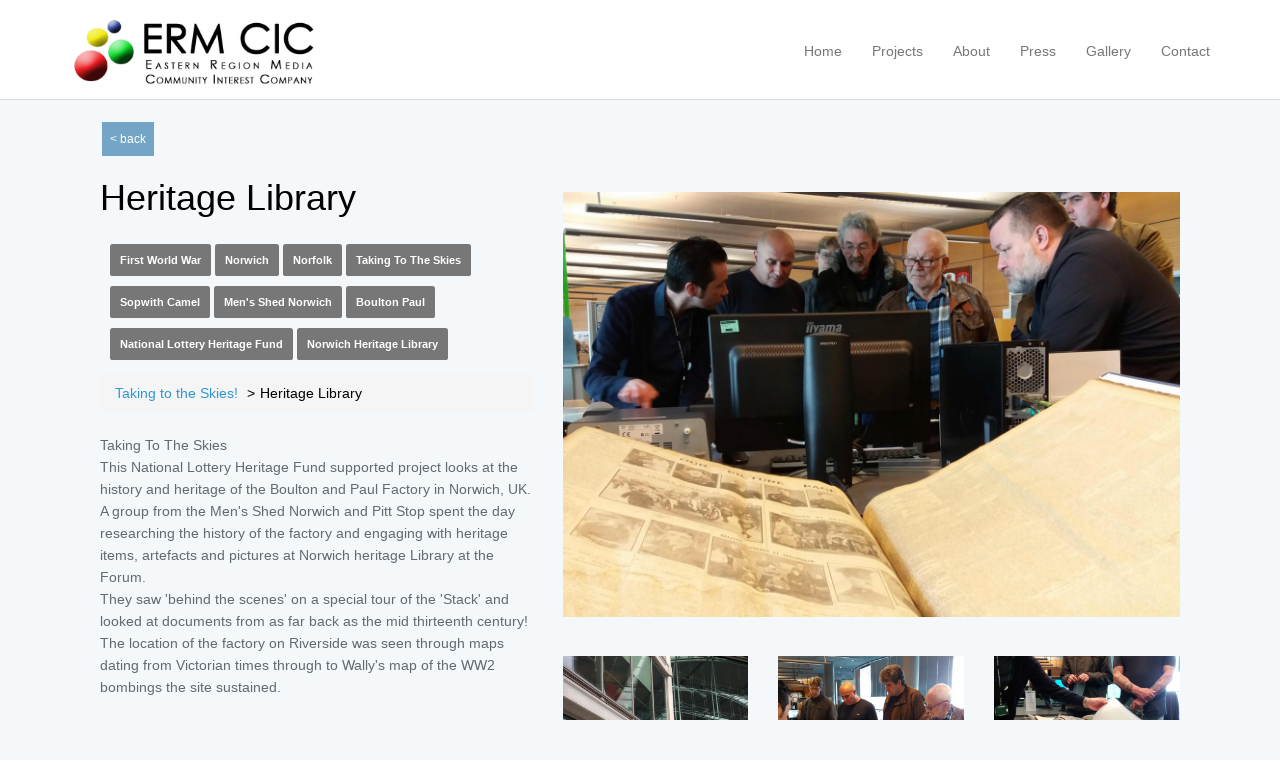

--- FILE ---
content_type: text/html; charset=UTF-8
request_url: https://ermprojects.com/entry/heritage-library
body_size: 3065
content:
<!DOCTYPE html>
<html lang="en">
<head>
    <meta charset="utf-8">
<meta http-equiv="X-UA-Compatible" content="IE=edge">
<meta name="viewport" content="width=device-width, initial-scale=1">

<!-- CSRF Token -->
<meta name="csrf-token" content="cgJhTbDQrHd1WEyeqW5foFVLck7LVJOYQZV3yT7j">

<title>Heritage Library</title>

<!-- Styles -->
<link rel="stylesheet"  href="https://cdnjs.cloudflare.com/ajax/libs/dropzone/4.3.0/min/dropzone.min.css">
<link href="//cdn.rawgit.com/noelboss/featherlight/1.7.6/release/featherlight.min.css" type="text/css" rel="stylesheet" />
<link href="//cdn.rawgit.com/noelboss/featherlight/1.7.6/release/featherlight.gallery.min.css" type="text/css" rel="stylesheet" />


<link rel="stylesheet" href="https://cdnjs.cloudflare.com/ajax/libs/fancybox/3.1.20/jquery.fancybox.min.css" />

<link href="https://ermprojects.com/css/app.css" rel="stylesheet">


<!-- Scripts -->
<script>
    window.Laravel = {"csrfToken":"cgJhTbDQrHd1WEyeqW5foFVLck7LVJOYQZV3yT7j"};
</script>

    <script src="//code.jquery.com/jquery-latest.js"></script>

    <script src="https://cdnjs.cloudflare.com/ajax/libs/fancybox/3.1.20/jquery.fancybox.min.js"></script>

    <script src="//cdn.rawgit.com/noelboss/featherlight/1.7.6/release/featherlight.min.js" type="text/javascript" charset="utf-8"></script>
    <script src="//cdn.rawgit.com/noelboss/featherlight/1.7.6/release/featherlight.gallery.min.js" type="text/javascript" charset="utf-8"></script>

    

    <script src="https://maxcdn.bootstrapcdn.com/bootstrap/4.0.0/js/bootstrap.min.js" integrity="sha384-JZR6Spejh4U02d8jOt6vLEHfe/JQGiRRSQQxSfFWpi1MquVdAyjUar5+76PVCmYl" crossorigin="anonymous"></script>


 
 <script src="https://cdn.tiny.cloud/1/ipbz0e19vudgp9o3s8w0yoovfd17r9tjqhhznjchj4fqrc9w/tinymce/6/tinymce.min.js" referrerpolicy="origin"></script>
 <script src="https://use.fontawesome.com/33ea7f11f4.js"></script>
</head>

<script>
tinymce.init({
    selector: '#description',
    height: 500,
        plugins: [
        "advlist autolink lists link charmap print preview anchor image",
        "searchreplace visualblocks code fullscreen",
        "insertdatetime media table contextmenu paste",
        "media"
        ],
    toolbar: "insertfile undo redo | styleselect | bold italic | alignleft aligncenter alignright alignjustify | bullist numlist outdent indent | image |  media",
    imagetools_cors_hosts: ['www.tinymce.com', 'codepen.io'],
    content_css: [
    '//www.tinymce.com/css/codepen.min.css'
    ]
});
</script>

<body>
    <div id="app">
        <nav class="navbar navbar-default navbar-static-top">
            <div class="container">
                <div class="navbar-header">

                    <!-- Collapsed Hamburger -->
                    <button type="button" class="navbar-toggle collapsed" data-toggle="collapse" data-target="#app-navbar-collapse">
                        <span class="sr-only">Toggle Navigation</span>
                        <span class="icon-bar"></span>
                        <span class="icon-bar"></span>
                        <span class="icon-bar"></span>
                    </button>

                    <!-- Branding Image -->
                    <a class="navbar-brand" href="https://ermprojects.com">
                      <img src="/img/ermheader.jpg" />
                    </a>
                </div>

                <div class="collapse navbar-collapse" id="app-navbar-collapse">
                    <!-- Left Side Of Navbar -->
                    <ul class="nav navbar-nav">
                        <li><a href="https://ermprojects.com">Home</a></li>
                        <li><a href="https://ermprojects.com/projects">Projects</a></li>
                        <li><a href="https://ermprojects.com/page/about">About</a></li>
                        <li><a href="https://ermprojects.com/press">Press</a></li>
                        <li><a href="https://ermprojects.com/gallery">Gallery</a></li>
                          <li><a href="https://ermprojects.com/page/contact">Contact</a></li>
                          <!-- Authentication Links -->
                                                                        </ul>


                </div>
            </div>
        </nav>
                   <div class="container">
        <div class="col-md-12">
    

    <div style="margin-left:1.5%">
     <a href="javascript:window.history.back()" class="btn btn-sm btn-success post-entry-back">&lt; back</a>

        </div>
          
         <div class="col-md-5">

          <h1 class="entry-title">Heritage Library</h1>

        <div class="tags">
                            <a href="https://ermprojects.com/tags/6"><span class="label label-default tags">First World War</span></a>
                            <a href="https://ermprojects.com/tags/15"><span class="label label-default tags">Norwich</span></a>
                            <a href="https://ermprojects.com/tags/24"><span class="label label-default tags">Norfolk</span></a>
                            <a href="https://ermprojects.com/tags/42"><span class="label label-default tags">Taking To The Skies</span></a>
                            <a href="https://ermprojects.com/tags/43"><span class="label label-default tags">Sopwith Camel</span></a>
                            <a href="https://ermprojects.com/tags/44"><span class="label label-default tags">Men&#039;s Shed Norwich</span></a>
                            <a href="https://ermprojects.com/tags/45"><span class="label label-default tags">Boulton Paul</span></a>
                            <a href="https://ermprojects.com/tags/47"><span class="label label-default tags">National Lottery Heritage Fund</span></a>
                            <a href="https://ermprojects.com/tags/49"><span class="label label-default tags">Norwich Heritage Library</span></a>
                    </div>

    <ol class="breadcrumb">
        <li class="breadcrumb-item"><a href="#">Taking to the Skies!</a></li>
        <li class="breadcrumb-item active">Heritage Library</li>
    </ol>


        
       <div class="entry-content"> 
          <p style="margin-bottom: 0cm;">Taking To The Skies</p>
<p style="margin-bottom: 0cm;">This National Lottery Heritage Fund supported project looks at the history and heritage of the Boulton and Paul Factory in Norwich, UK.</p>
<p style="margin-bottom: 0cm;">A group from the Men's Shed Norwich and Pitt Stop spent the day researching the history of the factory and engaging with heritage items, artefacts and pictures at Norwich heritage Library at the Forum.</p>
<p style="margin-bottom: 0cm;">They saw 'behind the scenes' on a special tour of the 'Stack' and looked at documents from as far back as the mid thirteenth century!</p>
<p style="margin-bottom: 0cm;">The location of the factory on Riverside was seen through maps dating from Victorian times through to Wally's map of the WW2 bombings the site sustained.</p>
      </div>
        <hr>

        <div class="tags">
                            <a href="https://ermprojects.com/tags/6"><span class="label label-default tags">First World War</span></a>
                            <a href="https://ermprojects.com/tags/15"><span class="label label-default tags">Norwich</span></a>
                            <a href="https://ermprojects.com/tags/24"><span class="label label-default tags">Norfolk</span></a>
                            <a href="https://ermprojects.com/tags/42"><span class="label label-default tags">Taking To The Skies</span></a>
                            <a href="https://ermprojects.com/tags/43"><span class="label label-default tags">Sopwith Camel</span></a>
                            <a href="https://ermprojects.com/tags/44"><span class="label label-default tags">Men&#039;s Shed Norwich</span></a>
                            <a href="https://ermprojects.com/tags/45"><span class="label label-default tags">Boulton Paul</span></a>
                            <a href="https://ermprojects.com/tags/47"><span class="label label-default tags">National Lottery Heritage Fund</span></a>
                            <a href="https://ermprojects.com/tags/49"><span class="label label-default tags">Norwich Heritage Library</span></a>
                    </div>

        
      </div> 

          <div class="col-md-7">
            <div class="main-image">
            <a href="https://ermprojects.com/uploads/posts/1554218392.jpg" data-featherlight="image">
                <img src="https://ermprojects.com/uploads/posts/1554218392.jpg" alt="" style="width:100%; height: auto; margin-bottom: 1em; margin-top: 1em;">
            </a>
            </div>

            
            <div class="row">
                                    <div class="col-md-4">
                    <a href="https://ermprojects.com/uploads/posts/2037477164.jpg" class="allery" data-fancybox="gallery" data-caption=" <br> ">
                        <img src="https://ermprojects.com/uploads/posts/thumbnail/2037477164.jpg"  alt="" style="width: 100%; height: auto; margin-bottom: 1em; margin-top: 1em;">
                    </a>
                    </div>

                                                        <div class="col-md-4">
                    <a href="https://ermprojects.com/uploads/posts/39112705.jpg" class="allery" data-fancybox="gallery" data-caption=" <br> ">
                        <img src="https://ermprojects.com/uploads/posts/thumbnail/39112705.jpg"  alt="" style="width: 100%; height: auto; margin-bottom: 1em; margin-top: 1em;">
                    </a>
                    </div>

                                                        <div class="col-md-4">
                    <a href="https://ermprojects.com/uploads/posts/1429712463.jpg" class="allery" data-fancybox="gallery" data-caption=" <br> ">
                        <img src="https://ermprojects.com/uploads/posts/thumbnail/1429712463.jpg"  alt="" style="width: 100%; height: auto; margin-bottom: 1em; margin-top: 1em;">
                    </a>
                    </div>

                                                        <div class="col-md-4">
                    <a href="https://ermprojects.com/uploads/posts/1723155239.jpg" class="allery" data-fancybox="gallery" data-caption=" <br> ">
                        <img src="https://ermprojects.com/uploads/posts/thumbnail/1723155239.jpg"  alt="" style="width: 100%; height: auto; margin-bottom: 1em; margin-top: 1em;">
                    </a>
                    </div>

                                                        <div class="col-md-4">
                    <a href="https://ermprojects.com/uploads/posts/1130014375.jpg" class="allery" data-fancybox="gallery" data-caption=" <br> ">
                        <img src="https://ermprojects.com/uploads/posts/thumbnail/1130014375.jpg"  alt="" style="width: 100%; height: auto; margin-bottom: 1em; margin-top: 1em;">
                    </a>
                    </div>

                                                        <div class="col-md-4">
                    <a href="https://ermprojects.com/uploads/posts/285594933.jpg" class="allery" data-fancybox="gallery" data-caption=" <br> ">
                        <img src="https://ermprojects.com/uploads/posts/thumbnail/285594933.jpg"  alt="" style="width: 100%; height: auto; margin-bottom: 1em; margin-top: 1em;">
                    </a>
                    </div>

                                                        <div class="col-md-4">
                    <a href="https://ermprojects.com/uploads/posts/286051219.jpg" class="allery" data-fancybox="gallery" data-caption=" <br> ">
                        <img src="https://ermprojects.com/uploads/posts/thumbnail/286051219.jpg"  alt="" style="width: 100%; height: auto; margin-bottom: 1em; margin-top: 1em;">
                    </a>
                    </div>

                                                        <div class="col-md-4">
                    <a href="https://ermprojects.com/uploads/posts/462826256.jpg" class="allery" data-fancybox="gallery" data-caption=" <br> ">
                        <img src="https://ermprojects.com/uploads/posts/thumbnail/462826256.jpg"  alt="" style="width: 100%; height: auto; margin-bottom: 1em; margin-top: 1em;">
                    </a>
                    </div>

                                                        <div class="col-md-4">
                    <a href="https://ermprojects.com/uploads/posts/1974955680.jpg" class="allery" data-fancybox="gallery" data-caption=" <br> ">
                        <img src="https://ermprojects.com/uploads/posts/thumbnail/1974955680.jpg"  alt="" style="width: 100%; height: auto; margin-bottom: 1em; margin-top: 1em;">
                    </a>
                    </div>

                                                        <div class="col-md-4">
                    <a href="https://ermprojects.com/uploads/posts/85062651.jpg" class="allery" data-fancybox="gallery" data-caption=" <br> ">
                        <img src="https://ermprojects.com/uploads/posts/thumbnail/85062651.jpg"  alt="" style="width: 100%; height: auto; margin-bottom: 1em; margin-top: 1em;">
                    </a>
                    </div>

                                                        <div class="col-md-4">
                    <a href="https://ermprojects.com/uploads/posts/627312282.jpg" class="allery" data-fancybox="gallery" data-caption=" <br> ">
                        <img src="https://ermprojects.com/uploads/posts/thumbnail/627312282.jpg"  alt="" style="width: 100%; height: auto; margin-bottom: 1em; margin-top: 1em;">
                    </a>
                    </div>

                                                        <div class="col-md-4">
                    <a href="https://ermprojects.com/uploads/posts/1106807052.jpg" class="allery" data-fancybox="gallery" data-caption=" <br> ">
                        <img src="https://ermprojects.com/uploads/posts/thumbnail/1106807052.jpg"  alt="" style="width: 100%; height: auto; margin-bottom: 1em; margin-top: 1em;">
                    </a>
                    </div>

                                    
                        </div>

                            <div class="col-md-6">
                <!-- Could put a message saying no vid !-->
                </div>
            

          </div>

      
</div>
</div>

    </div>

    <br /><br /><br />
 <div style="text-align:center;padding:1em">
 <small>Copyright &copy; 2026 ERM-CIC<br /><a href="https://fluffyegg.com/" target="_blank">web development by fluffyegg Norwich</a></small>
 </div>
 <!-- Scripts -->
 <!-- <script src="https://code.jquery.com/ui/1.12.1/jquery-ui.js"></script> -->
 <script src="https://cdnjs.cloudflare.com/ajax/libs/dropzone/4.3.0/min/dropzone.min.js"></script>
    <!--<script src="{//{ asset('js/app.js') }}"></script>!-->
    <script src="https://ermprojects.com/js/main.js"></script>
    <!--<script src="https://code.jquery.com/ui/1.12.1/jquery-ui.js"></script>!-->

        <script defer src="https://static.cloudflareinsights.com/beacon.min.js/vcd15cbe7772f49c399c6a5babf22c1241717689176015" integrity="sha512-ZpsOmlRQV6y907TI0dKBHq9Md29nnaEIPlkf84rnaERnq6zvWvPUqr2ft8M1aS28oN72PdrCzSjY4U6VaAw1EQ==" data-cf-beacon='{"version":"2024.11.0","token":"e45eae27eae948368598d064cb095255","r":1,"server_timing":{"name":{"cfCacheStatus":true,"cfEdge":true,"cfExtPri":true,"cfL4":true,"cfOrigin":true,"cfSpeedBrain":true},"location_startswith":null}}' crossorigin="anonymous"></script>
</body>
</html>


--- FILE ---
content_type: text/css
request_url: https://ermprojects.com/css/app.css
body_size: 24726
content:
@import url(https://fonts.googleapis.com/css?family=Raleway:300,400,600);
/*!
 * Bootstrap v3.3.7 (http://getbootstrap.com)
 * Copyright 2011-2016 Twitter, Inc.
 * Licensed under MIT (https://github.com/twbs/bootstrap/blob/master/LICENSE)
 */
/*! normalize.css v3.0.3 | MIT License | github.com/necolas/normalize.css */

html {
    font-family: sans-serif;
    -ms-text-size-adjust: 100%;
    -webkit-text-size-adjust: 100%
}
body {
    margin: 0
}
article,
aside,
details,
figcaption,
figure,
footer,
header,
hgroup,
main,
menu,
nav,
section,
summary {
    display: block
}
audio,
canvas,
progress,
video {
    display: inline-block;
    vertical-align: baseline
}
audio:not([controls]) {
    display: none;
    height: 0
}
[hidden],
template {
    display: none
}
a {
    background-color: transparent
}
a:active,
a:hover {
    outline: 0
}
abbr[title] {
    border-bottom: 1px dotted
}
b,
strong {
    font-weight: 700
}
dfn {
    font-style: italic
}
h1 {
    font-size: 2em;
    margin: .67em 0
}
mark {
    background: #ff0;
    color: #000
}
small {
    font-size: 80%
}
sub,
sup {
    font-size: 75%;
    line-height: 0;
    position: relative;
    vertical-align: baseline
}
sup {
    top: -.5em
}
sub {
    bottom: -.25em
}
img {
    border: 0
}
svg:not(:root) {
    overflow: hidden
}
figure {
    margin: 1em 40px
}
hr {
    box-sizing: content-box;
    height: 0
}
pre {
    overflow: auto
}
code,
kbd,
pre,
samp {
    font-family: monospace, monospace;
    font-size: 1em
}
button,
input,
optgroup,
select,
textarea {
    color: inherit;
    font: inherit;
    margin: 0
}
button {
    overflow: visible
}
button,
select {
    text-transform: none
}
button,
html input[type=button],
input[type=reset],
input[type=submit] {
    -webkit-appearance: button;
    cursor: pointer
}
button[disabled],
html input[disabled] {
    cursor: default
}
button::-moz-focus-inner,
input::-moz-focus-inner {
    border: 0;
    padding: 0
}
input {
    line-height: normal
}
input[type=checkbox],
input[type=radio] {
    box-sizing: border-box;
    padding: 0
}
input[type=number]::-webkit-inner-spin-button,
input[type=number]::-webkit-outer-spin-button {
    height: auto
}
input[type=search] {
    -webkit-appearance: textfield;
    box-sizing: content-box
}
input[type=search]::-webkit-search-cancel-button,
input[type=search]::-webkit-search-decoration {
    -webkit-appearance: none
}
fieldset {
    border: 1px solid silver;
    margin: 0 2px;
    padding: .35em .625em .75em
}
legend {
    border: 0;
    padding: 0
}
textarea {
    overflow: auto
}
optgroup {
    font-weight: 700
}
table {
    border-collapse: collapse;
    border-spacing: 0
}
td,
th {
    padding: 0
}
/*! Source: https://github.com/h5bp/html5-boilerplate/blob/master/src/css/main.css */

@media print {
    *,
    :after,
    :before {
        background: transparent!important;
        color: #000!important;
        box-shadow: none!important;
        text-shadow: none!important
    }
    a,
    a:visited {
        text-decoration: underline
    }
    a[href]:after {
        content: " (" attr(href) ")"
    }
    abbr[title]:after {
        content: " (" attr(title) ")"
    }
    a[href^="#"]:after,
    a[href^="javascript:"]:after {
        content: ""
    }
    blockquote,
    pre {
        border: 1px solid #999;
        page-break-inside: avoid
    }
    thead {
        display: table-header-group
    }
    img,
    tr {
        page-break-inside: avoid
    }
    img {
        max-width: 100%!important
    }
    h2,
    h3,
    p {
        orphans: 3;
        widows: 3
    }
    h2,
    h3 {
        page-break-after: avoid
    }
    .navbar {
        display: none
    }
    .btn>.caret,
    .dropup>.btn>.caret {
        border-top-color: #000!important
    }
    .label {
        border: 1px solid #000
    }
    .table {
        border-collapse: collapse!important
    }
    .table td,
    .table th {
        background-color: #fff!important
    }
    .table-bordered td,
    .table-bordered th {
        border: 1px solid #ddd!important
    }
}
@font-face {
    font-family: Glyphicons Halflings;
    src: url(.//fonts/glyphicons-halflings-regular.eot?f4769f9bdb7466be65088239c12046d1);
    src: url(.//fonts/glyphicons-halflings-regular.eot?f4769f9bdb7466be65088239c12046d1) format("embedded-opentype"), url(.//fonts/glyphicons-halflings-regular.woff2?448c34a56d699c29117adc64c43affeb) format("woff2"), url(.//fonts/glyphicons-halflings-regular.woff?fa2772327f55d8198301fdb8bcfc8158) format("woff"), url(.//fonts/glyphicons-halflings-regular.ttf?e18bbf611f2a2e43afc071aa2f4e1512) format("truetype"), url(.//fonts/glyphicons-halflings-regular.svg?89889688147bd7575d6327160d64e760) format("svg")
}
.glyphicon {
    position: relative;
    top: 1px;
    display: inline-block;
    font-family: Glyphicons Halflings;
    font-style: normal;
    font-weight: 400;
    line-height: 1;
    -webkit-font-smoothing: antialiased;
    -moz-osx-font-smoothing: grayscale
}
.glyphicon-asterisk:before {
    content: "*"
}
.glyphicon-plus:before {
    content: "+"
}
.glyphicon-eur:before,
.glyphicon-euro:before {
    content: "\20AC"
}
.glyphicon-minus:before {
    content: "\2212"
}
.glyphicon-cloud:before {
    content: "\2601"
}
.glyphicon-envelope:before {
    content: "\2709"
}
.glyphicon-pencil:before {
    content: "\270F"
}
.glyphicon-glass:before {
    content: "\E001"
}
.glyphicon-music:before {
    content: "\E002"
}
.glyphicon-search:before {
    content: "\E003"
}
.glyphicon-heart:before {
    content: "\E005"
}
.glyphicon-star:before {
    content: "\E006"
}
.glyphicon-star-empty:before {
    content: "\E007"
}
.glyphicon-user:before {
    content: "\E008"
}
.glyphicon-film:before {
    content: "\E009"
}
.glyphicon-th-large:before {
    content: "\E010"
}
.glyphicon-th:before {
    content: "\E011"
}
.glyphicon-th-list:before {
    content: "\E012"
}
.glyphicon-ok:before {
    content: "\E013"
}
.glyphicon-remove:before {
    content: "\E014"
}
.glyphicon-zoom-in:before {
    content: "\E015"
}
.glyphicon-zoom-out:before {
    content: "\E016"
}
.glyphicon-off:before {
    content: "\E017"
}
.glyphicon-signal:before {
    content: "\E018"
}
.glyphicon-cog:before {
    content: "\E019"
}
.glyphicon-trash:before {
    content: "\E020"
}
.glyphicon-home:before {
    content: "\E021"
}
.glyphicon-file:before {
    content: "\E022"
}
.glyphicon-time:before {
    content: "\E023"
}
.glyphicon-road:before {
    content: "\E024"
}
.glyphicon-download-alt:before {
    content: "\E025"
}
.glyphicon-download:before {
    content: "\E026"
}
.glyphicon-upload:before {
    content: "\E027"
}
.glyphicon-inbox:before {
    content: "\E028"
}
.glyphicon-play-circle:before {
    content: "\E029"
}
.glyphicon-repeat:before {
    content: "\E030"
}
.glyphicon-refresh:before {
    content: "\E031"
}
.glyphicon-list-alt:before {
    content: "\E032"
}
.glyphicon-lock:before {
    content: "\E033"
}
.glyphicon-flag:before {
    content: "\E034"
}
.glyphicon-headphones:before {
    content: "\E035"
}
.glyphicon-volume-off:before {
    content: "\E036"
}
.glyphicon-volume-down:before {
    content: "\E037"
}
.glyphicon-volume-up:before {
    content: "\E038"
}
.glyphicon-qrcode:before {
    content: "\E039"
}
.glyphicon-barcode:before {
    content: "\E040"
}
.glyphicon-tag:before {
    content: "\E041"
}
.glyphicon-tags:before {
    content: "\E042"
}
.glyphicon-book:before {
    content: "\E043"
}
.glyphicon-bookmark:before {
    content: "\E044"
}
.glyphicon-print:before {
    content: "\E045"
}
.glyphicon-camera:before {
    content: "\E046"
}
.glyphicon-font:before {
    content: "\E047"
}
.glyphicon-bold:before {
    content: "\E048"
}
.glyphicon-italic:before {
    content: "\E049"
}
.glyphicon-text-height:before {
    content: "\E050"
}
.glyphicon-text-width:before {
    content: "\E051"
}
.glyphicon-align-left:before {
    content: "\E052"
}
.glyphicon-align-center:before {
    content: "\E053"
}
.glyphicon-align-right:before {
    content: "\E054"
}
.glyphicon-align-justify:before {
    content: "\E055"
}
.glyphicon-list:before {
    content: "\E056"
}
.glyphicon-indent-left:before {
    content: "\E057"
}
.glyphicon-indent-right:before {
    content: "\E058"
}
.glyphicon-facetime-video:before {
    content: "\E059"
}
.glyphicon-picture:before {
    content: "\E060"
}
.glyphicon-map-marker:before {
    content: "\E062"
}
.glyphicon-adjust:before {
    content: "\E063"
}
.glyphicon-tint:before {
    content: "\E064"
}
.glyphicon-edit:before {
    content: "\E065"
}
.glyphicon-share:before {
    content: "\E066"
}
.glyphicon-check:before {
    content: "\E067"
}
.glyphicon-move:before {
    content: "\E068"
}
.glyphicon-step-backward:before {
    content: "\E069"
}
.glyphicon-fast-backward:before {
    content: "\E070"
}
.glyphicon-backward:before {
    content: "\E071"
}
.glyphicon-play:before {
    content: "\E072"
}
.glyphicon-pause:before {
    content: "\E073"
}
.glyphicon-stop:before {
    content: "\E074"
}
.glyphicon-forward:before {
    content: "\E075"
}
.glyphicon-fast-forward:before {
    content: "\E076"
}
.glyphicon-step-forward:before {
    content: "\E077"
}
.glyphicon-eject:before {
    content: "\E078"
}
.glyphicon-chevron-left:before {
    content: "\E079"
}
.glyphicon-chevron-right:before {
    content: "\E080"
}
.glyphicon-plus-sign:before {
    content: "\E081"
}
.glyphicon-minus-sign:before {
    content: "\E082"
}
.glyphicon-remove-sign:before {
    content: "\E083"
}
.glyphicon-ok-sign:before {
    content: "\E084"
}
.glyphicon-question-sign:before {
    content: "\E085"
}
.glyphicon-info-sign:before {
    content: "\E086"
}
.glyphicon-screenshot:before {
    content: "\E087"
}
.glyphicon-remove-circle:before {
    content: "\E088"
}
.glyphicon-ok-circle:before {
    content: "\E089"
}
.glyphicon-ban-circle:before {
    content: "\E090"
}
.glyphicon-arrow-left:before {
    content: "\E091"
}
.glyphicon-arrow-right:before {
    content: "\E092"
}
.glyphicon-arrow-up:before {
    content: "\E093"
}
.glyphicon-arrow-down:before {
    content: "\E094"
}
.glyphicon-share-alt:before {
    content: "\E095"
}
.glyphicon-resize-full:before {
    content: "\E096"
}
.glyphicon-resize-small:before {
    content: "\E097"
}
.glyphicon-exclamation-sign:before {
    content: "\E101"
}
.glyphicon-gift:before {
    content: "\E102"
}
.glyphicon-leaf:before {
    content: "\E103"
}
.glyphicon-fire:before {
    content: "\E104"
}
.glyphicon-eye-open:before {
    content: "\E105"
}
.glyphicon-eye-close:before {
    content: "\E106"
}
.glyphicon-warning-sign:before {
    content: "\E107"
}
.glyphicon-plane:before {
    content: "\E108"
}
.glyphicon-calendar:before {
    content: "\E109"
}
.glyphicon-random:before {
    content: "\E110"
}
.glyphicon-comment:before {
    content: "\E111"
}
.glyphicon-magnet:before {
    content: "\E112"
}
.glyphicon-chevron-up:before {
    content: "\E113"
}
.glyphicon-chevron-down:before {
    content: "\E114"
}
.glyphicon-retweet:before {
    content: "\E115"
}
.glyphicon-shopping-cart:before {
    content: "\E116"
}
.glyphicon-folder-close:before {
    content: "\E117"
}
.glyphicon-folder-open:before {
    content: "\E118"
}
.glyphicon-resize-vertical:before {
    content: "\E119"
}
.glyphicon-resize-horizontal:before {
    content: "\E120"
}
.glyphicon-hdd:before {
    content: "\E121"
}
.glyphicon-bullhorn:before {
    content: "\E122"
}
.glyphicon-bell:before {
    content: "\E123"
}
.glyphicon-certificate:before {
    content: "\E124"
}
.glyphicon-thumbs-up:before {
    content: "\E125"
}
.glyphicon-thumbs-down:before {
    content: "\E126"
}
.glyphicon-hand-right:before {
    content: "\E127"
}
.glyphicon-hand-left:before {
    content: "\E128"
}
.glyphicon-hand-up:before {
    content: "\E129"
}
.glyphicon-hand-down:before {
    content: "\E130"
}
.glyphicon-circle-arrow-right:before {
    content: "\E131"
}
.glyphicon-circle-arrow-left:before {
    content: "\E132"
}
.glyphicon-circle-arrow-up:before {
    content: "\E133"
}
.glyphicon-circle-arrow-down:before {
    content: "\E134"
}
.glyphicon-globe:before {
    content: "\E135"
}
.glyphicon-wrench:before {
    content: "\E136"
}
.glyphicon-tasks:before {
    content: "\E137"
}
.glyphicon-filter:before {
    content: "\E138"
}
.glyphicon-briefcase:before {
    content: "\E139"
}
.glyphicon-fullscreen:before {
    content: "\E140"
}
.glyphicon-dashboard:before {
    content: "\E141"
}
.glyphicon-paperclip:before {
    content: "\E142"
}
.glyphicon-heart-empty:before {
    content: "\E143"
}
.glyphicon-link:before {
    content: "\E144"
}
.glyphicon-phone:before {
    content: "\E145"
}
.glyphicon-pushpin:before {
    content: "\E146"
}
.glyphicon-usd:before {
    content: "\E148"
}
.glyphicon-gbp:before {
    content: "\E149"
}
.glyphicon-sort:before {
    content: "\E150"
}
.glyphicon-sort-by-alphabet:before {
    content: "\E151"
}
.glyphicon-sort-by-alphabet-alt:before {
    content: "\E152"
}
.glyphicon-sort-by-order:before {
    content: "\E153"
}
.glyphicon-sort-by-order-alt:before {
    content: "\E154"
}
.glyphicon-sort-by-attributes:before {
    content: "\E155"
}
.glyphicon-sort-by-attributes-alt:before {
    content: "\E156"
}
.glyphicon-unchecked:before {
    content: "\E157"
}
.glyphicon-expand:before {
    content: "\E158"
}
.glyphicon-collapse-down:before {
    content: "\E159"
}
.glyphicon-collapse-up:before {
    content: "\E160"
}
.glyphicon-log-in:before {
    content: "\E161"
}
.glyphicon-flash:before {
    content: "\E162"
}
.glyphicon-log-out:before {
    content: "\E163"
}
.glyphicon-new-window:before {
    content: "\E164"
}
.glyphicon-record:before {
    content: "\E165"
}
.glyphicon-save:before {
    content: "\E166"
}
.glyphicon-open:before {
    content: "\E167"
}
.glyphicon-saved:before {
    content: "\E168"
}
.glyphicon-import:before {
    content: "\E169"
}
.glyphicon-export:before {
    content: "\E170"
}
.glyphicon-send:before {
    content: "\E171"
}
.glyphicon-floppy-disk:before {
    content: "\E172"
}
.glyphicon-floppy-saved:before {
    content: "\E173"
}
.glyphicon-floppy-remove:before {
    content: "\E174"
}
.glyphicon-floppy-save:before {
    content: "\E175"
}
.glyphicon-floppy-open:before {
    content: "\E176"
}
.glyphicon-credit-card:before {
    content: "\E177"
}
.glyphicon-transfer:before {
    content: "\E178"
}
.glyphicon-cutlery:before {
    content: "\E179"
}
.glyphicon-header:before {
    content: "\E180"
}
.glyphicon-compressed:before {
    content: "\E181"
}
.glyphicon-earphone:before {
    content: "\E182"
}
.glyphicon-phone-alt:before {
    content: "\E183"
}
.glyphicon-tower:before {
    content: "\E184"
}
.glyphicon-stats:before {
    content: "\E185"
}
.glyphicon-sd-video:before {
    content: "\E186"
}
.glyphicon-hd-video:before {
    content: "\E187"
}
.glyphicon-subtitles:before {
    content: "\E188"
}
.glyphicon-sound-stereo:before {
    content: "\E189"
}
.glyphicon-sound-dolby:before {
    content: "\E190"
}
.glyphicon-sound-5-1:before {
    content: "\E191"
}
.glyphicon-sound-6-1:before {
    content: "\E192"
}
.glyphicon-sound-7-1:before {
    content: "\E193"
}
.glyphicon-copyright-mark:before {
    content: "\E194"
}
.glyphicon-registration-mark:before {
    content: "\E195"
}
.glyphicon-cloud-download:before {
    content: "\E197"
}
.glyphicon-cloud-upload:before {
    content: "\E198"
}
.glyphicon-tree-conifer:before {
    content: "\E199"
}
.glyphicon-tree-deciduous:before {
    content: "\E200"
}
.glyphicon-cd:before {
    content: "\E201"
}
.glyphicon-save-file:before {
    content: "\E202"
}
.glyphicon-open-file:before {
    content: "\E203"
}
.glyphicon-level-up:before {
    content: "\E204"
}
.glyphicon-copy:before {
    content: "\E205"
}
.glyphicon-paste:before {
    content: "\E206"
}
.glyphicon-alert:before {
    content: "\E209"
}
.glyphicon-equalizer:before {
    content: "\E210"
}
.glyphicon-king:before {
    content: "\E211"
}
.glyphicon-queen:before {
    content: "\E212"
}
.glyphicon-pawn:before {
    content: "\E213"
}
.glyphicon-bishop:before {
    content: "\E214"
}
.glyphicon-knight:before {
    content: "\E215"
}
.glyphicon-baby-formula:before {
    content: "\E216"
}
.glyphicon-tent:before {
    content: "\26FA"
}
.glyphicon-blackboard:before {
    content: "\E218"
}
.glyphicon-bed:before {
    content: "\E219"
}
.glyphicon-apple:before {
    content: "\F8FF"
}
.glyphicon-erase:before {
    content: "\E221"
}
.glyphicon-hourglass:before {
    content: "\231B"
}
.glyphicon-lamp:before {
    content: "\E223"
}
.glyphicon-duplicate:before {
    content: "\E224"
}
.glyphicon-piggy-bank:before {
    content: "\E225"
}
.glyphicon-scissors:before {
    content: "\E226"
}
.glyphicon-bitcoin:before,
.glyphicon-btc:before,
.glyphicon-xbt:before {
    content: "\E227"
}
.glyphicon-jpy:before,
.glyphicon-yen:before {
    content: "\A5"
}
.glyphicon-rub:before,
.glyphicon-ruble:before {
    content: "\20BD"
}
.glyphicon-scale:before {
    content: "\E230"
}
.glyphicon-ice-lolly:before {
    content: "\E231"
}
.glyphicon-ice-lolly-tasted:before {
    content: "\E232"
}
.glyphicon-education:before {
    content: "\E233"
}
.glyphicon-option-horizontal:before {
    content: "\E234"
}
.glyphicon-option-vertical:before {
    content: "\E235"
}
.glyphicon-menu-hamburger:before {
    content: "\E236"
}
.glyphicon-modal-window:before {
    content: "\E237"
}
.glyphicon-oil:before {
    content: "\E238"
}
.glyphicon-grain:before {
    content: "\E239"
}
.glyphicon-sunglasses:before {
    content: "\E240"
}
.glyphicon-text-size:before {
    content: "\E241"
}
.glyphicon-text-color:before {
    content: "\E242"
}
.glyphicon-text-background:before {
    content: "\E243"
}
.glyphicon-object-align-top:before {
    content: "\E244"
}
.glyphicon-object-align-bottom:before {
    content: "\E245"
}
.glyphicon-object-align-horizontal:before {
    content: "\E246"
}
.glyphicon-object-align-left:before {
    content: "\E247"
}
.glyphicon-object-align-vertical:before {
    content: "\E248"
}
.glyphicon-object-align-right:before {
    content: "\E249"
}
.glyphicon-triangle-right:before {
    content: "\E250"
}
.glyphicon-triangle-left:before {
    content: "\E251"
}
.glyphicon-triangle-bottom:before {
    content: "\E252"
}
.glyphicon-triangle-top:before {
    content: "\E253"
}
.glyphicon-console:before {
    content: "\E254"
}
.glyphicon-superscript:before {
    content: "\E255"
}
.glyphicon-subscript:before {
    content: "\E256"
}
.glyphicon-menu-left:before {
    content: "\E257"
}
.glyphicon-menu-right:before {
    content: "\E258"
}
.glyphicon-menu-down:before {
    content: "\E259"
}
.glyphicon-menu-up:before {
    content: "\E260"
}
*,
:after,
:before {
    box-sizing: border-box
}
html {
    font-size: 10px;
    -webkit-tap-highlight-color: transparent
}
body {
    font-family: Arial;
    font-size: 14px;
    line-height: 1.6;
    color: #636b6f;
    background-color: #f5f8fa
}
button,
input,
select,
textarea {
    font-family: inherit;
    font-size: inherit;
    line-height: inherit
}
a {
    color: #3097d1;
    text-decoration: none
}
a:focus,
a:hover {
    color: #216a94;
    text-decoration: underline
}
a:focus {
    outline: 5px auto -webkit-focus-ring-color;
    outline-offset: -2px
}
figure {
    margin: 0
}
img {
    vertical-align: middle
}
.img-responsive {
    display: block;
    max-width: 100%;
    height: auto
}
.img-rounded {
    border-radius: 6px
}
.img-thumbnail {
    padding: 4px;
    line-height: 1.6;
    background-color: #f5f8fa;
    border: 1px solid #ddd;
    border-radius: 4px;
    -webkit-transition: all .2s ease-in-out;
    transition: all .2s ease-in-out;
    display: inline-block;
    max-width: 100%;
    height: auto
}
.img-circle {
    border-radius: 50%
}
hr {
    margin-top: 22px;
    margin-bottom: 22px;
    border: 0;
    border-top: 1px solid #eee
}
.sr-only {
    position: absolute;
    width: 1px;
    height: 1px;
    margin: -1px;
    padding: 0;
    overflow: hidden;
    clip: rect(0, 0, 0, 0);
    border: 0
}
.sr-only-focusable:active,
.sr-only-focusable:focus {
    position: static;
    width: auto;
    height: auto;
    margin: 0;
    overflow: visible;
    clip: auto
}
[role=button] {
    cursor: pointer
}
.h1,
.h2,
.h3,
.h4,
.h5,
.h6,
h1,
h2,
h3,
h4,
h5,
h6 {
    font-family: inherit;
    font-weight: 500;
    line-height: 1.1;
    color: inherit
}
.h1 .small,
.h1 small,
.h2 .small,
.h2 small,
.h3 .small,
.h3 small,
.h4 .small,
.h4 small,
.h5 .small,
.h5 small,
.h6 .small,
.h6 small,
h1 .small,
h1 small,
h2 .small,
h2 small,
h3 .small,
h3 small,
h4 .small,
h4 small,
h5 .small,
h5 small,
h6 .small,
h6 small {
    font-weight: 400;
    line-height: 1;
    color: #777
}
.h1,
.h2,
.h3,
h1,
h2,
h3 {
    margin-top: 22px;
    margin-bottom: 11px
}
.h1 .small,
.h1 small,
.h2 .small,
.h2 small,
.h3 .small,
.h3 small,
h1 .small,
h1 small,
h2 .small,
h2 small,
h3 .small,
h3 small {
    font-size: 65%
}
.h4,
.h5,
.h6,
h4,
h5,
h6 {
    margin-top: 11px;
    margin-bottom: 11px
}
.h4 .small,
.h4 small,
.h5 .small,
.h5 small,
.h6 .small,
.h6 small,
h4 .small,
h4 small,
h5 .small,
h5 small,
h6 .small,
h6 small {
    font-size: 75%
}
.h1,
h1 {
    font-size: 36px
}
.h2,
h2 {
    font-size: 30px
}
.h3,
h3 {
    font-size: 24px
}
.h4,
h4 {
    font-size: 18px
}
.h5,
h5 {
    font-size: 14px
}
.h6,
h6 {
    font-size: 12px
}
p {
    margin: 0 0 11px
}
.lead {
    margin-bottom: 22px;
    font-size: 16px;
    font-weight: 300;
    line-height: 1.4
}
@media (min-width: 768px) {
    .lead {
        font-size: 21px
    }
}
.small,
small {
    font-size: 85%
}
.mark,
mark {
    background-color: #fcf8e3;
    padding: .2em
}
.text-left {
    text-align: left
}
.text-right {
    text-align: right
}
.text-center {
    text-align: center
}
.text-justify {
    text-align: justify
}
.text-nowrap {
    white-space: nowrap
}
.text-lowercase {
    text-transform: lowercase
}
.initialism,
.text-uppercase {
    text-transform: uppercase
}
.text-capitalize {
    text-transform: capitalize
}
.text-muted {
    color: #777
}
.text-primary {
    color: #3097d1
}
a.text-primary:focus,
a.text-primary:hover {
    color: #2579a9
}
.text-success {
    color: #3c763d
}
a.text-success:focus,
a.text-success:hover {
    color: #2b542c
}
.text-info {
    color: #31708f
}
a.text-info:focus,
a.text-info:hover {
    color: #245269
}
.text-warning {
    color: #8a6d3b
}
a.text-warning:focus,
a.text-warning:hover {
    color: #66512c
}
.text-danger {
    color: #a94442
}
a.text-danger:focus,
a.text-danger:hover {
    color: #843534
}
.bg-primary {
    color: #fff;
    background-color: #3097d1
}
a.bg-primary:focus,
a.bg-primary:hover {
    background-color: #2579a9
}
.bg-success {
    background-color: #dff0d8
}
a.bg-success:focus,
a.bg-success:hover {
    background-color: #c1e2b3
}
.bg-info {
    background-color: #d9edf7
}
a.bg-info:focus,
a.bg-info:hover {
    background-color: #afd9ee
}
.bg-warning {
    background-color: #fcf8e3
}
a.bg-warning:focus,
a.bg-warning:hover {
    background-color: #f7ecb5
}
.bg-danger {
    background-color: #f2dede
}
a.bg-danger:focus,
a.bg-danger:hover {
    background-color: #e4b9b9
}
.page-header {
    padding-bottom: 10px;
    margin: 44px 0 22px;
    border-bottom: 1px solid #eee
}
ol,
ul {
    margin-top: 0;
    margin-bottom: 11px
}
ol ol,
ol ul,
ul ol,
ul ul {
    margin-bottom: 0
}
.list-inline,
.list-unstyled {
    padding-left: 0;
    list-style: none
}
.list-inline {
    margin-left: -5px
}
.list-inline>li {
    display: inline-block;
    padding-left: 5px;
    padding-right: 5px
}
dl {
    margin-top: 0;
    margin-bottom: 22px
}
dd,
dt {
    line-height: 1.6
}
dt {
    font-weight: 700
}
dd {
    margin-left: 0
}
.dl-horizontal dd:after,
.dl-horizontal dd:before {
    content: " ";
    display: table
}
.dl-horizontal dd:after {
    clear: both
}
@media (min-width: 768px) {
    .dl-horizontal dt {
        float: left;
        width: 160px;
        clear: left;
        text-align: right;
        overflow: hidden;
        text-overflow: ellipsis;
        white-space: nowrap
    }
    .dl-horizontal dd {
        margin-left: 180px
    }
}
abbr[data-original-title],
abbr[title] {
    cursor: help;
    border-bottom: 1px dotted #777
}
.initialism {
    font-size: 90%
}
blockquote {
    padding: 11px 22px;
    margin: 0 0 22px;
    font-size: 17.5px;
    border-left: 5px solid #eee
}
blockquote ol:last-child,
blockquote p:last-child,
blockquote ul:last-child {
    margin-bottom: 0
}
blockquote .small,
blockquote footer,
blockquote small {
    display: block;
    font-size: 80%;
    line-height: 1.6;
    color: #777
}
blockquote .small:before,
blockquote footer:before,
blockquote small:before {
    content: "\2014   \A0"
}
.blockquote-reverse,
blockquote.pull-right {
    padding-right: 15px;
    padding-left: 0;
    border-right: 5px solid #eee;
    border-left: 0;
    text-align: right
}
.blockquote-reverse .small:before,
.blockquote-reverse footer:before,
.blockquote-reverse small:before,
blockquote.pull-right .small:before,
blockquote.pull-right footer:before,
blockquote.pull-right small:before {
    content: ""
}
.blockquote-reverse .small:after,
.blockquote-reverse footer:after,
.blockquote-reverse small:after,
blockquote.pull-right .small:after,
blockquote.pull-right footer:after,
blockquote.pull-right small:after {
    content: "\A0   \2014"
}
address {
    margin-bottom: 22px;
    font-style: normal;
    line-height: 1.6
}
code,
kbd,
pre,
samp {
    font-family: Menlo, Monaco, Consolas, Courier New, monospace
}
code {
    color: #c7254e;
    background-color: #f9f2f4;
    border-radius: 4px
}
code,
kbd {
    padding: 2px 4px;
    font-size: 90%
}
kbd {
    color: #fff;
    background-color: #333;
    border-radius: 3px;
    box-shadow: inset 0 -1px 0 rgba(0, 0, 0, .25)
}
kbd kbd {
    padding: 0;
    font-size: 100%;
    font-weight: 700;
    box-shadow: none
}
pre {
    display: block;
    padding: 10.5px;
    margin: 0 0 11px;
    font-size: 13px;
    line-height: 1.6;
    word-break: break-all;
    word-wrap: break-word;
    color: #333;
    background-color: #f5f5f5;
    border: 1px solid #ccc;
    border-radius: 4px
}
pre code {
    padding: 0;
    font-size: inherit;
    color: inherit;
    white-space: pre-wrap;
    background-color: transparent;
    border-radius: 0
}
.pre-scrollable {
    max-height: 340px;
    overflow-y: scroll
}
.container {
    margin-right: auto;
    margin-left: auto;
    padding-left: 15px;
    padding-right: 15px
}
.container:after,
.container:before {
    content: " ";
    display: table
}
.container:after {
    clear: both
}
@media (min-width: 768px) {
    .container {
        width: 750px
    }
}
@media (min-width: 992px) {
    .container {
        width: 970px
    }
}
@media (min-width: 1200px) {
    .container {
        width: 1170px
    }
}
.container-fluid {
    margin-right: auto;
    margin-left: auto;
    padding-left: 15px;
    padding-right: 15px
}
.container-fluid:after,
.container-fluid:before {
    content: " ";
    display: table
}
.container-fluid:after {
    clear: both
}
.row {
    margin-left: -15px;
    margin-right: -15px
}
.row:after,
.row:before {
    content: " ";
    display: table
}
.row:after {
    clear: both
}
.col-lg-1,
.col-lg-2,
.col-lg-3,
.col-lg-4,
.col-lg-5,
.col-lg-6,
.col-lg-7,
.col-lg-8,
.col-lg-9,
.col-lg-10,
.col-lg-11,
.col-lg-12,
.col-md-1,
.col-md-2,
.col-md-3,
.col-md-4,
.col-md-5,
.col-md-6,
.col-md-7,
.col-md-8,
.col-md-9,
.col-md-10,
.col-md-11,
.col-md-12,
.col-sm-1,
.col-sm-2,
.col-sm-3,
.col-sm-4,
.col-sm-5,
.col-sm-6,
.col-sm-7,
.col-sm-8,
.col-sm-9,
.col-sm-10,
.col-sm-11,
.col-sm-12,
.col-xs-1,
.col-xs-2,
.col-xs-3,
.col-xs-4,
.col-xs-5,
.col-xs-6,
.col-xs-7,
.col-xs-8,
.col-xs-9,
.col-xs-10,
.col-xs-11,
.col-xs-12 {
    position: relative;
    min-height: 1px;
    padding-left: 15px;
    padding-right: 15px
}
.col-xs-1,
.col-xs-2,
.col-xs-3,
.col-xs-4,
.col-xs-5,
.col-xs-6,
.col-xs-7,
.col-xs-8,
.col-xs-9,
.col-xs-10,
.col-xs-11,
.col-xs-12 {
    float: left
}
.col-xs-1 {
    width: 8.33333%
}
.col-xs-2 {
    width: 16.66667%
}
.col-xs-3 {
    width: 25%
}
.col-xs-4 {
    width: 33.33333%
}
.col-xs-5 {
    width: 41.66667%
}
.col-xs-6 {
    width: 50%
}
.col-xs-7 {
    width: 58.33333%
}
.col-xs-8 {
    width: 66.66667%
}
.col-xs-9 {
    width: 75%
}
.col-xs-10 {
    width: 83.33333%
}
.col-xs-11 {
    width: 91.66667%
}
.col-xs-12 {
    width: 100%
}
.col-xs-pull-0 {
    right: auto
}
.col-xs-pull-1 {
    right: 8.33333%
}
.col-xs-pull-2 {
    right: 16.66667%
}
.col-xs-pull-3 {
    right: 25%
}
.col-xs-pull-4 {
    right: 33.33333%
}
.col-xs-pull-5 {
    right: 41.66667%
}
.col-xs-pull-6 {
    right: 50%
}
.col-xs-pull-7 {
    right: 58.33333%
}
.col-xs-pull-8 {
    right: 66.66667%
}
.col-xs-pull-9 {
    right: 75%
}
.col-xs-pull-10 {
    right: 83.33333%
}
.col-xs-pull-11 {
    right: 91.66667%
}
.col-xs-pull-12 {
    right: 100%
}
.col-xs-push-0 {
    left: auto
}
.col-xs-push-1 {
    left: 8.33333%
}
.col-xs-push-2 {
    left: 16.66667%
}
.col-xs-push-3 {
    left: 25%
}
.col-xs-push-4 {
    left: 33.33333%
}
.col-xs-push-5 {
    left: 41.66667%
}
.col-xs-push-6 {
    left: 50%
}
.col-xs-push-7 {
    left: 58.33333%
}
.col-xs-push-8 {
    left: 66.66667%
}
.col-xs-push-9 {
    left: 75%
}
.col-xs-push-10 {
    left: 83.33333%
}
.col-xs-push-11 {
    left: 91.66667%
}
.col-xs-push-12 {
    left: 100%
}
.col-xs-offset-0 {
    margin-left: 0
}
.col-xs-offset-1 {
    margin-left: 8.33333%
}
.col-xs-offset-2 {
    margin-left: 16.66667%
}
.col-xs-offset-3 {
    margin-left: 25%
}
.col-xs-offset-4 {
    margin-left: 33.33333%
}
.col-xs-offset-5 {
    margin-left: 41.66667%
}
.col-xs-offset-6 {
    margin-left: 50%
}
.col-xs-offset-7 {
    margin-left: 58.33333%
}
.col-xs-offset-8 {
    margin-left: 66.66667%
}
.col-xs-offset-9 {
    margin-left: 75%
}
.col-xs-offset-10 {
    margin-left: 83.33333%
}
.col-xs-offset-11 {
    margin-left: 91.66667%
}
.col-xs-offset-12 {
    margin-left: 100%
}
@media (min-width: 768px) {
    .col-sm-1,
    .col-sm-2,
    .col-sm-3,
    .col-sm-4,
    .col-sm-5,
    .col-sm-6,
    .col-sm-7,
    .col-sm-8,
    .col-sm-9,
    .col-sm-10,
    .col-sm-11,
    .col-sm-12 {
        float: left
    }
    .col-sm-1 {
        width: 8.33333%
    }
    .col-sm-2 {
        width: 16.66667%
    }
    .col-sm-3 {
        width: 25%
    }
    .col-sm-4 {
        width: 33.33333%
    }
    .col-sm-5 {
        width: 41.66667%
    }
    .col-sm-6 {
        width: 50%
    }
    .col-sm-7 {
        width: 58.33333%
    }
    .col-sm-8 {
        width: 66.66667%
    }
    .col-sm-9 {
        width: 75%
    }
    .col-sm-10 {
        width: 83.33333%
    }
    .col-sm-11 {
        width: 91.66667%
    }
    .col-sm-12 {
        width: 100%
    }
    .col-sm-pull-0 {
        right: auto
    }
    .col-sm-pull-1 {
        right: 8.33333%
    }
    .col-sm-pull-2 {
        right: 16.66667%
    }
    .col-sm-pull-3 {
        right: 25%
    }
    .col-sm-pull-4 {
        right: 33.33333%
    }
    .col-sm-pull-5 {
        right: 41.66667%
    }
    .col-sm-pull-6 {
        right: 50%
    }
    .col-sm-pull-7 {
        right: 58.33333%
    }
    .col-sm-pull-8 {
        right: 66.66667%
    }
    .col-sm-pull-9 {
        right: 75%
    }
    .col-sm-pull-10 {
        right: 83.33333%
    }
    .col-sm-pull-11 {
        right: 91.66667%
    }
    .col-sm-pull-12 {
        right: 100%
    }
    .col-sm-push-0 {
        left: auto
    }
    .col-sm-push-1 {
        left: 8.33333%
    }
    .col-sm-push-2 {
        left: 16.66667%
    }
    .col-sm-push-3 {
        left: 25%
    }
    .col-sm-push-4 {
        left: 33.33333%
    }
    .col-sm-push-5 {
        left: 41.66667%
    }
    .col-sm-push-6 {
        left: 50%
    }
    .col-sm-push-7 {
        left: 58.33333%
    }
    .col-sm-push-8 {
        left: 66.66667%
    }
    .col-sm-push-9 {
        left: 75%
    }
    .col-sm-push-10 {
        left: 83.33333%
    }
    .col-sm-push-11 {
        left: 91.66667%
    }
    .col-sm-push-12 {
        left: 100%
    }
    .col-sm-offset-0 {
        margin-left: 0
    }
    .col-sm-offset-1 {
        margin-left: 8.33333%
    }
    .col-sm-offset-2 {
        margin-left: 16.66667%
    }
    .col-sm-offset-3 {
        margin-left: 25%
    }
    .col-sm-offset-4 {
        margin-left: 33.33333%
    }
    .col-sm-offset-5 {
        margin-left: 41.66667%
    }
    .col-sm-offset-6 {
        margin-left: 50%
    }
    .col-sm-offset-7 {
        margin-left: 58.33333%
    }
    .col-sm-offset-8 {
        margin-left: 66.66667%
    }
    .col-sm-offset-9 {
        margin-left: 75%
    }
    .col-sm-offset-10 {
        margin-left: 83.33333%
    }
    .col-sm-offset-11 {
        margin-left: 91.66667%
    }
    .col-sm-offset-12 {
        margin-left: 100%
    }
}
@media (min-width: 992px) {
    .col-md-1,
    .col-md-2,
    .col-md-3,
    .col-md-4,
    .col-md-5,
    .col-md-6,
    .col-md-7,
    .col-md-8,
    .col-md-9,
    .col-md-10,
    .col-md-11,
    .col-md-12 {
        float: left
    }
    .col-md-1 {
        width: 8.33333%
    }
    .col-md-2 {
        width: 16.66667%
    }
    .col-md-3 {
        width: 25%
    }
    .col-md-4 {
        width: 33.33333%
    }
    .col-md-5 {
        width: 41.66667%
    }
    .col-md-6 {
        width: 50%
    }
    .col-md-7 {
        width: 58.33333%
    }
    .col-md-8 {
        width: 66.66667%
    }
    .col-md-9 {
        width: 75%
    }
    .col-md-10 {
        width: 83.33333%
    }
    .col-md-11 {
        width: 91.66667%
    }
    .col-md-12 {
        width: 100%
    }
    .col-md-pull-0 {
        right: auto
    }
    .col-md-pull-1 {
        right: 8.33333%
    }
    .col-md-pull-2 {
        right: 16.66667%
    }
    .col-md-pull-3 {
        right: 25%
    }
    .col-md-pull-4 {
        right: 33.33333%
    }
    .col-md-pull-5 {
        right: 41.66667%
    }
    .col-md-pull-6 {
        right: 50%
    }
    .col-md-pull-7 {
        right: 58.33333%
    }
    .col-md-pull-8 {
        right: 66.66667%
    }
    .col-md-pull-9 {
        right: 75%
    }
    .col-md-pull-10 {
        right: 83.33333%
    }
    .col-md-pull-11 {
        right: 91.66667%
    }
    .col-md-pull-12 {
        right: 100%
    }
    .col-md-push-0 {
        left: auto
    }
    .col-md-push-1 {
        left: 8.33333%
    }
    .col-md-push-2 {
        left: 16.66667%
    }
    .col-md-push-3 {
        left: 25%
    }
    .col-md-push-4 {
        left: 33.33333%
    }
    .col-md-push-5 {
        left: 41.66667%
    }
    .col-md-push-6 {
        left: 50%
    }
    .col-md-push-7 {
        left: 58.33333%
    }
    .col-md-push-8 {
        left: 66.66667%
    }
    .col-md-push-9 {
        left: 75%
    }
    .col-md-push-10 {
        left: 83.33333%
    }
    .col-md-push-11 {
        left: 91.66667%
    }
    .col-md-push-12 {
        left: 100%
    }
    .col-md-offset-0 {
        margin-left: 0
    }
    .col-md-offset-1 {
        margin-left: 8.33333%
    }
    .col-md-offset-2 {
        margin-left: 16.66667%
    }
    .col-md-offset-3 {
        margin-left: 25%
    }
    .col-md-offset-4 {
        margin-left: 33.33333%
    }
    .col-md-offset-5 {
        margin-left: 41.66667%
    }
    .col-md-offset-6 {
        margin-left: 50%
    }
    .col-md-offset-7 {
        margin-left: 58.33333%
    }
    .col-md-offset-8 {
        margin-left: 66.66667%
    }
    .col-md-offset-9 {
        margin-left: 75%
    }
    .col-md-offset-10 {
        margin-left: 83.33333%
    }
    .col-md-offset-11 {
        margin-left: 91.66667%
    }
    .col-md-offset-12 {
        margin-left: 100%
    }
}
@media (min-width: 1200px) {
    .col-lg-1,
    .col-lg-2,
    .col-lg-3,
    .col-lg-4,
    .col-lg-5,
    .col-lg-6,
    .col-lg-7,
    .col-lg-8,
    .col-lg-9,
    .col-lg-10,
    .col-lg-11,
    .col-lg-12 {
        float: left
    }
    .col-lg-1 {
        width: 8.33333%
    }
    .col-lg-2 {
        width: 16.66667%
    }
    .col-lg-3 {
        width: 25%
    }
    .col-lg-4 {
        width: 33.33333%
    }
    .col-lg-5 {
        width: 41.66667%
    }
    .col-lg-6 {
        width: 50%
    }
    .col-lg-7 {
        width: 58.33333%
    }
    .col-lg-8 {
        width: 66.66667%
    }
    .col-lg-9 {
        width: 75%
    }
    .col-lg-10 {
        width: 83.33333%
    }
    .col-lg-11 {
        width: 91.66667%
    }
    .col-lg-12 {
        width: 100%
    }
    .col-lg-pull-0 {
        right: auto
    }
    .col-lg-pull-1 {
        right: 8.33333%
    }
    .col-lg-pull-2 {
        right: 16.66667%
    }
    .col-lg-pull-3 {
        right: 25%
    }
    .col-lg-pull-4 {
        right: 33.33333%
    }
    .col-lg-pull-5 {
        right: 41.66667%
    }
    .col-lg-pull-6 {
        right: 50%
    }
    .col-lg-pull-7 {
        right: 58.33333%
    }
    .col-lg-pull-8 {
        right: 66.66667%
    }
    .col-lg-pull-9 {
        right: 75%
    }
    .col-lg-pull-10 {
        right: 83.33333%
    }
    .col-lg-pull-11 {
        right: 91.66667%
    }
    .col-lg-pull-12 {
        right: 100%
    }
    .col-lg-push-0 {
        left: auto
    }
    .col-lg-push-1 {
        left: 8.33333%
    }
    .col-lg-push-2 {
        left: 16.66667%
    }
    .col-lg-push-3 {
        left: 25%
    }
    .col-lg-push-4 {
        left: 33.33333%
    }
    .col-lg-push-5 {
        left: 41.66667%
    }
    .col-lg-push-6 {
        left: 50%
    }
    .col-lg-push-7 {
        left: 58.33333%
    }
    .col-lg-push-8 {
        left: 66.66667%
    }
    .col-lg-push-9 {
        left: 75%
    }
    .col-lg-push-10 {
        left: 83.33333%
    }
    .col-lg-push-11 {
        left: 91.66667%
    }
    .col-lg-push-12 {
        left: 100%
    }
    .col-lg-offset-0 {
        margin-left: 0
    }
    .col-lg-offset-1 {
        margin-left: 8.33333%
    }
    .col-lg-offset-2 {
        margin-left: 16.66667%
    }
    .col-lg-offset-3 {
        margin-left: 25%
    }
    .col-lg-offset-4 {
        margin-left: 33.33333%
    }
    .col-lg-offset-5 {
        margin-left: 41.66667%
    }
    .col-lg-offset-6 {
        margin-left: 50%
    }
    .col-lg-offset-7 {
        margin-left: 58.33333%
    }
    .col-lg-offset-8 {
        margin-left: 66.66667%
    }
    .col-lg-offset-9 {
        margin-left: 75%
    }
    .col-lg-offset-10 {
        margin-left: 83.33333%
    }
    .col-lg-offset-11 {
        margin-left: 91.66667%
    }
    .col-lg-offset-12 {
        margin-left: 100%
    }
}
table {
    background-color: transparent
}
caption {
    padding-top: 8px;
    padding-bottom: 8px;
    color: #777
}
caption,
th {
    text-align: left
}
.table {
    width: 100%;
    max-width: 100%;
    margin-bottom: 22px
}
.table>tbody>tr>td,
.table>tbody>tr>th,
.table>tfoot>tr>td,
.table>tfoot>tr>th,
.table>thead>tr>td,
.table>thead>tr>th {
    padding: 8px;
    line-height: 1.6;
    vertical-align: top;
    border-top: 1px solid #ddd
}
.table>thead>tr>th {
    vertical-align: bottom;
    border-bottom: 2px solid #ddd
}
.table>caption+thead>tr:first-child>td,
.table>caption+thead>tr:first-child>th,
.table>colgroup+thead>tr:first-child>td,
.table>colgroup+thead>tr:first-child>th,
.table>thead:first-child>tr:first-child>td,
.table>thead:first-child>tr:first-child>th {
    border-top: 0
}
.table>tbody+tbody {
    border-top: 2px solid #ddd
}
.table .table {
    background-color: #f5f8fa
}
.table-condensed>tbody>tr>td,
.table-condensed>tbody>tr>th,
.table-condensed>tfoot>tr>td,
.table-condensed>tfoot>tr>th,
.table-condensed>thead>tr>td,
.table-condensed>thead>tr>th {
    padding: 5px
}
.table-bordered,
.table-bordered>tbody>tr>td,
.table-bordered>tbody>tr>th,
.table-bordered>tfoot>tr>td,
.table-bordered>tfoot>tr>th,
.table-bordered>thead>tr>td,
.table-bordered>thead>tr>th {
    border: 1px solid #ddd
}
.table-bordered>thead>tr>td,
.table-bordered>thead>tr>th {
    border-bottom-width: 2px
}
.table-striped>tbody>tr:nth-of-type(odd) {
    background-color: #f9f9f9
}
.table-hover>tbody>tr:hover {
    background-color: #f5f5f5
}
table col[class*=col-] {
    position: static;
    float: none;
    display: table-column
}
table td[class*=col-],
table th[class*=col-] {
    position: static;
    float: none;
    display: table-cell
}
.table>tbody>tr.active>td,
.table>tbody>tr.active>th,
.table>tbody>tr>td.active,
.table>tbody>tr>th.active,
.table>tfoot>tr.active>td,
.table>tfoot>tr.active>th,
.table>tfoot>tr>td.active,
.table>tfoot>tr>th.active,
.table>thead>tr.active>td,
.table>thead>tr.active>th,
.table>thead>tr>td.active,
.table>thead>tr>th.active {
    background-color: #f5f5f5
}
.table-hover>tbody>tr.active:hover>td,
.table-hover>tbody>tr.active:hover>th,
.table-hover>tbody>tr:hover>.active,
.table-hover>tbody>tr>td.active:hover,
.table-hover>tbody>tr>th.active:hover {
    background-color: #e8e8e8
}
.table>tbody>tr.success>td,
.table>tbody>tr.success>th,
.table>tbody>tr>td.success,
.table>tbody>tr>th.success,
.table>tfoot>tr.success>td,
.table>tfoot>tr.success>th,
.table>tfoot>tr>td.success,
.table>tfoot>tr>th.success,
.table>thead>tr.success>td,
.table>thead>tr.success>th,
.table>thead>tr>td.success,
.table>thead>tr>th.success {
    background-color: #dff0d8
}
.table-hover>tbody>tr.success:hover>td,
.table-hover>tbody>tr.success:hover>th,
.table-hover>tbody>tr:hover>.success,
.table-hover>tbody>tr>td.success:hover,
.table-hover>tbody>tr>th.success:hover {
    background-color: #d0e9c6
}
.table>tbody>tr.info>td,
.table>tbody>tr.info>th,
.table>tbody>tr>td.info,
.table>tbody>tr>th.info,
.table>tfoot>tr.info>td,
.table>tfoot>tr.info>th,
.table>tfoot>tr>td.info,
.table>tfoot>tr>th.info,
.table>thead>tr.info>td,
.table>thead>tr.info>th,
.table>thead>tr>td.info,
.table>thead>tr>th.info {
    background-color: #d9edf7
}
.table-hover>tbody>tr.info:hover>td,
.table-hover>tbody>tr.info:hover>th,
.table-hover>tbody>tr:hover>.info,
.table-hover>tbody>tr>td.info:hover,
.table-hover>tbody>tr>th.info:hover {
    background-color: #c4e3f3
}
.table>tbody>tr.warning>td,
.table>tbody>tr.warning>th,
.table>tbody>tr>td.warning,
.table>tbody>tr>th.warning,
.table>tfoot>tr.warning>td,
.table>tfoot>tr.warning>th,
.table>tfoot>tr>td.warning,
.table>tfoot>tr>th.warning,
.table>thead>tr.warning>td,
.table>thead>tr.warning>th,
.table>thead>tr>td.warning,
.table>thead>tr>th.warning {
    background-color: #fcf8e3
}
.table-hover>tbody>tr.warning:hover>td,
.table-hover>tbody>tr.warning:hover>th,
.table-hover>tbody>tr:hover>.warning,
.table-hover>tbody>tr>td.warning:hover,
.table-hover>tbody>tr>th.warning:hover {
    background-color: #faf2cc
}
.table>tbody>tr.danger>td,
.table>tbody>tr.danger>th,
.table>tbody>tr>td.danger,
.table>tbody>tr>th.danger,
.table>tfoot>tr.danger>td,
.table>tfoot>tr.danger>th,
.table>tfoot>tr>td.danger,
.table>tfoot>tr>th.danger,
.table>thead>tr.danger>td,
.table>thead>tr.danger>th,
.table>thead>tr>td.danger,
.table>thead>tr>th.danger {
    background-color: #f2dede
}
.table-hover>tbody>tr.danger:hover>td,
.table-hover>tbody>tr.danger:hover>th,
.table-hover>tbody>tr:hover>.danger,
.table-hover>tbody>tr>td.danger:hover,
.table-hover>tbody>tr>th.danger:hover {
    background-color: #ebcccc
}
.table-responsive {
    overflow-x: auto;
    min-height: .01%
}
@media screen and (max-width: 767px) {
    .table-responsive {
        width: 100%;
        margin-bottom: 16.5px;
        overflow-y: hidden;
        -ms-overflow-style: -ms-autohiding-scrollbar;
        border: 1px solid #ddd
    }
    .table-responsive>.table {
        margin-bottom: 0
    }
    .table-responsive>.table>tbody>tr>td,
    .table-responsive>.table>tbody>tr>th,
    .table-responsive>.table>tfoot>tr>td,
    .table-responsive>.table>tfoot>tr>th,
    .table-responsive>.table>thead>tr>td,
    .table-responsive>.table>thead>tr>th {
        white-space: nowrap
    }
    .table-responsive>.table-bordered {
        border: 0
    }
    .table-responsive>.table-bordered>tbody>tr>td:first-child,
    .table-responsive>.table-bordered>tbody>tr>th:first-child,
    .table-responsive>.table-bordered>tfoot>tr>td:first-child,
    .table-responsive>.table-bordered>tfoot>tr>th:first-child,
    .table-responsive>.table-bordered>thead>tr>td:first-child,
    .table-responsive>.table-bordered>thead>tr>th:first-child {
        border-left: 0
    }
    .table-responsive>.table-bordered>tbody>tr>td:last-child,
    .table-responsive>.table-bordered>tbody>tr>th:last-child,
    .table-responsive>.table-bordered>tfoot>tr>td:last-child,
    .table-responsive>.table-bordered>tfoot>tr>th:last-child,
    .table-responsive>.table-bordered>thead>tr>td:last-child,
    .table-responsive>.table-bordered>thead>tr>th:last-child {
        border-right: 0
    }
    .table-responsive>.table-bordered>tbody>tr:last-child>td,
    .table-responsive>.table-bordered>tbody>tr:last-child>th,
    .table-responsive>.table-bordered>tfoot>tr:last-child>td,
    .table-responsive>.table-bordered>tfoot>tr:last-child>th {
        border-bottom: 0
    }
}
fieldset {
    margin: 0;
    min-width: 0
}
fieldset,
legend {
    padding: 0;
    border: 0
}
legend {
    display: block;
    width: 100%;
    margin-bottom: 22px;
    font-size: 21px;
    line-height: inherit;
    color: #333;
    border-bottom: 1px solid #e5e5e5
}
label {
    display: inline-block;
    max-width: 100%;
    margin-bottom: 5px;
    font-weight: 700
}
input[type=search] {
    box-sizing: border-box
}
input[type=checkbox],
input[type=radio] {
    margin: 4px 0 0;
    margin-top: 1px\9;
    line-height: normal
}
input[type=file] {
    display: block
}
input[type=range] {
    display: block;
    width: 100%
}
select[multiple],
select[size] {
    height: auto
}
input[type=checkbox]:focus,
input[type=file]:focus,
input[type=radio]:focus {
    outline: 5px auto -webkit-focus-ring-color;
    outline-offset: -2px
}
output {
    padding-top: 7px
}
.form-control,
output {
    display: block;
    font-size: 14px;
    line-height: 1.6;
    color: #555
}
.form-control {
    width: 100%;
    height: 36px;
    padding: 6px 12px;
    background-color: #fff;
    background-image: none;
    border: 1px solid #ccd0d2;
    border-radius: 4px;
    box-shadow: inset 0 1px 1px rgba(0, 0, 0, .075);
    -webkit-transition: border-color .15s ease-in-out, box-shadow .15s ease-in-out;
    transition: border-color .15s ease-in-out, box-shadow .15s ease-in-out
}
.form-control:focus {
    border-color: #98cbe8;
    outline: 0;
    box-shadow: inset 0 1px 1px rgba(0, 0, 0, .075), 0 0 8px rgba(152, 203, 232, .6)
}
.form-control::-moz-placeholder {
    color: #b1b7ba;
    opacity: 1
}
.form-control:-ms-input-placeholder {
    color: #b1b7ba
}
.form-control::-webkit-input-placeholder {
    color: #b1b7ba
}
.form-control::-ms-expand {
    border: 0;
    background-color: transparent
}
.form-control[disabled],
.form-control[readonly],
fieldset[disabled] .form-control {
    background-color: #eee;
    opacity: 1
}
.form-control[disabled],
fieldset[disabled] .form-control {
    cursor: not-allowed
}
textarea.form-control {
    height: auto
}
input[type=search] {
    -webkit-appearance: none
}
@media screen and (-webkit-min-device-pixel-ratio: 0) {
    input[type=date].form-control,
    input[type=datetime-local].form-control,
    input[type=month].form-control,
    input[type=time].form-control {
        line-height: 36px
    }
    .input-group-sm>.input-group-btn>input[type=date].btn,
    .input-group-sm>.input-group-btn>input[type=datetime-local].btn,
    .input-group-sm>.input-group-btn>input[type=month].btn,
    .input-group-sm>.input-group-btn>input[type=time].btn,
    .input-group-sm>input[type=date].form-control,
    .input-group-sm>input[type=date].input-group-addon,
    .input-group-sm>input[type=datetime-local].form-control,
    .input-group-sm>input[type=datetime-local].input-group-addon,
    .input-group-sm>input[type=month].form-control,
    .input-group-sm>input[type=month].input-group-addon,
    .input-group-sm>input[type=time].form-control,
    .input-group-sm>input[type=time].input-group-addon,
    .input-group-sm input[type=date],
    .input-group-sm input[type=datetime-local],
    .input-group-sm input[type=month],
    .input-group-sm input[type=time],
    input[type=date].input-sm,
    input[type=datetime-local].input-sm,
    input[type=month].input-sm,
    input[type=time].input-sm {
        line-height: 30px
    }
    .input-group-lg>.input-group-btn>input[type=date].btn,
    .input-group-lg>.input-group-btn>input[type=datetime-local].btn,
    .input-group-lg>.input-group-btn>input[type=month].btn,
    .input-group-lg>.input-group-btn>input[type=time].btn,
    .input-group-lg>input[type=date].form-control,
    .input-group-lg>input[type=date].input-group-addon,
    .input-group-lg>input[type=datetime-local].form-control,
    .input-group-lg>input[type=datetime-local].input-group-addon,
    .input-group-lg>input[type=month].form-control,
    .input-group-lg>input[type=month].input-group-addon,
    .input-group-lg>input[type=time].form-control,
    .input-group-lg>input[type=time].input-group-addon,
    .input-group-lg input[type=date],
    .input-group-lg input[type=datetime-local],
    .input-group-lg input[type=month],
    .input-group-lg input[type=time],
    input[type=date].input-lg,
    input[type=datetime-local].input-lg,
    input[type=month].input-lg,
    input[type=time].input-lg {
        line-height: 46px
    }
}
.form-group {
    margin-bottom: 15px
}
.checkbox,
.radio {
    position: relative;
    display: block;
    margin-top: 10px;
    margin-bottom: 10px
}
.checkbox label,
.radio label {
    min-height: 22px;
    padding-left: 20px;
    margin-bottom: 0;
    font-weight: 400;
    cursor: pointer
}
.checkbox-inline input[type=checkbox],
.checkbox input[type=checkbox],
.radio-inline input[type=radio],
.radio input[type=radio] {
    position: absolute;
    margin-left: -20px;
    margin-top: 4px\9
}
.checkbox+.checkbox,
.radio+.radio {
    margin-top: -5px
}
.checkbox-inline,
.radio-inline {
    position: relative;
    display: inline-block;
    padding-left: 20px;
    margin-bottom: 0;
    vertical-align: middle;
    font-weight: 400;
    cursor: pointer
}
.checkbox-inline+.checkbox-inline,
.radio-inline+.radio-inline {
    margin-top: 0;
    margin-left: 10px
}
.checkbox-inline.disabled,
.checkbox.disabled label,
.radio-inline.disabled,
.radio.disabled label,
fieldset[disabled] .checkbox-inline,
fieldset[disabled] .checkbox label,
fieldset[disabled] .radio-inline,
fieldset[disabled] .radio label,
fieldset[disabled] input[type=checkbox],
fieldset[disabled] input[type=radio],
input[type=checkbox].disabled,
input[type=checkbox][disabled],
input[type=radio].disabled,
input[type=radio][disabled] {
    cursor: not-allowed
}
.form-control-static {
    padding-top: 7px;
    padding-bottom: 7px;
    margin-bottom: 0;
    min-height: 36px
}
.form-control-static.input-lg,
.form-control-static.input-sm,
.input-group-lg>.form-control-static.form-control,
.input-group-lg>.form-control-static.input-group-addon,
.input-group-lg>.input-group-btn>.form-control-static.btn,
.input-group-sm>.form-control-static.form-control,
.input-group-sm>.form-control-static.input-group-addon,
.input-group-sm>.input-group-btn>.form-control-static.btn {
    padding-left: 0;
    padding-right: 0
}
.input-group-sm>.form-control,
.input-group-sm>.input-group-addon,
.input-group-sm>.input-group-btn>.btn,
.input-sm {
    height: 30px;
    padding: 5px 10px;
    font-size: 12px;
    line-height: 1.5;
    border-radius: 3px
}
.input-group-sm>.input-group-btn>select.btn,
.input-group-sm>select.form-control,
.input-group-sm>select.input-group-addon,
select.input-sm {
    height: 30px;
    line-height: 30px
}
.input-group-sm>.input-group-btn>select[multiple].btn,
.input-group-sm>.input-group-btn>textarea.btn,
.input-group-sm>select[multiple].form-control,
.input-group-sm>select[multiple].input-group-addon,
.input-group-sm>textarea.form-control,
.input-group-sm>textarea.input-group-addon,
select[multiple].input-sm,
textarea.input-sm {
    height: auto
}
.form-group-sm .form-control {
    height: 30px;
    padding: 5px 10px;
    font-size: 12px;
    line-height: 1.5;
    border-radius: 3px
}
.form-group-sm select.form-control {
    height: 30px;
    line-height: 30px
}
.form-group-sm select[multiple].form-control,
.form-group-sm textarea.form-control {
    height: auto
}
.form-group-sm .form-control-static {
    height: 30px;
    min-height: 34px;
    padding: 6px 10px;
    font-size: 12px;
    line-height: 1.5
}
.input-group-lg>.form-control,
.input-group-lg>.input-group-addon,
.input-group-lg>.input-group-btn>.btn,
.input-lg {
    height: 46px;
    padding: 10px 16px;
    font-size: 18px;
    line-height: 1.33333;
    border-radius: 6px
}
.input-group-lg>.input-group-btn>select.btn,
.input-group-lg>select.form-control,
.input-group-lg>select.input-group-addon,
select.input-lg {
    height: 46px;
    line-height: 46px
}
.input-group-lg>.input-group-btn>select[multiple].btn,
.input-group-lg>.input-group-btn>textarea.btn,
.input-group-lg>select[multiple].form-control,
.input-group-lg>select[multiple].input-group-addon,
.input-group-lg>textarea.form-control,
.input-group-lg>textarea.input-group-addon,
select[multiple].input-lg,
textarea.input-lg {
    height: auto
}
.form-group-lg .form-control {
    height: 46px;
    padding: 10px 16px;
    font-size: 18px;
    line-height: 1.33333;
    border-radius: 6px
}
.form-group-lg select.form-control {
    height: 46px;
    line-height: 46px
}
.form-group-lg select[multiple].form-control,
.form-group-lg textarea.form-control {
    height: auto
}
.form-group-lg .form-control-static {
    height: 46px;
    min-height: 40px;
    padding: 11px 16px;
    font-size: 18px;
    line-height: 1.33333
}
.has-feedback {
    position: relative
}
.has-feedback .form-control {
    padding-right: 45px
}
.form-control-feedback {
    position: absolute;
    top: 0;
    right: 0;
    z-index: 2;
    display: block;
    width: 36px;
    height: 36px;
    line-height: 36px;
    text-align: center;
    pointer-events: none
}
.form-group-lg .form-control+.form-control-feedback,
.input-group-lg+.form-control-feedback,
.input-group-lg>.form-control+.form-control-feedback,
.input-group-lg>.input-group-addon+.form-control-feedback,
.input-group-lg>.input-group-btn>.btn+.form-control-feedback,
.input-lg+.form-control-feedback {
    width: 46px;
    height: 46px;
    line-height: 46px
}
.form-group-sm .form-control+.form-control-feedback,
.input-group-sm+.form-control-feedback,
.input-group-sm>.form-control+.form-control-feedback,
.input-group-sm>.input-group-addon+.form-control-feedback,
.input-group-sm>.input-group-btn>.btn+.form-control-feedback,
.input-sm+.form-control-feedback {
    width: 30px;
    height: 30px;
    line-height: 30px
}
.has-success .checkbox,
.has-success .checkbox-inline,
.has-success.checkbox-inline label,
.has-success.checkbox label,
.has-success .control-label,
.has-success .help-block,
.has-success .radio,
.has-success .radio-inline,
.has-success.radio-inline label,
.has-success.radio label {
    color: #3c763d
}
.has-success .form-control {
    border-color: #3c763d;
    box-shadow: inset 0 1px 1px rgba(0, 0, 0, .075)
}
.has-success .form-control:focus {
    border-color: #2b542c;
    box-shadow: inset 0 1px 1px rgba(0, 0, 0, .075), 0 0 6px #67b168
}
.has-success .input-group-addon {
    color: #3c763d;
    border-color: #3c763d;
    background-color: #dff0d8
}
.has-success .form-control-feedback {
    color: #3c763d
}
.has-warning .checkbox,
.has-warning .checkbox-inline,
.has-warning.checkbox-inline label,
.has-warning.checkbox label,
.has-warning .control-label,
.has-warning .help-block,
.has-warning .radio,
.has-warning .radio-inline,
.has-warning.radio-inline label,
.has-warning.radio label {
    color: #8a6d3b
}
.has-warning .form-control {
    border-color: #8a6d3b;
    box-shadow: inset 0 1px 1px rgba(0, 0, 0, .075)
}
.has-warning .form-control:focus {
    border-color: #66512c;
    box-shadow: inset 0 1px 1px rgba(0, 0, 0, .075), 0 0 6px #c0a16b
}
.has-warning .input-group-addon {
    color: #8a6d3b;
    border-color: #8a6d3b;
    background-color: #fcf8e3
}
.has-warning .form-control-feedback {
    color: #8a6d3b
}
.has-error .checkbox,
.has-error .checkbox-inline,
.has-error.checkbox-inline label,
.has-error.checkbox label,
.has-error .control-label,
.has-error .help-block,
.has-error .radio,
.has-error .radio-inline,
.has-error.radio-inline label,
.has-error.radio label {
    color: #a94442
}
.has-error .form-control {
    border-color: #a94442;
    box-shadow: inset 0 1px 1px rgba(0, 0, 0, .075)
}
.has-error .form-control:focus {
    border-color: #843534;
    box-shadow: inset 0 1px 1px rgba(0, 0, 0, .075), 0 0 6px #ce8483
}
.has-error .input-group-addon {
    color: #a94442;
    border-color: #a94442;
    background-color: #f2dede
}
.has-error .form-control-feedback {
    color: #a94442
}
.has-feedback label~.form-control-feedback {
    top: 27px
}
.has-feedback label.sr-only~.form-control-feedback {
    top: 0
}
.help-block {
    display: block;
    margin-top: 5px;
    margin-bottom: 10px;
    color: #a4aaae
}
@media (min-width: 768px) {
    .form-inline .form-group {
        display: inline-block;
        margin-bottom: 0;
        vertical-align: middle
    }
    .form-inline .form-control {
        display: inline-block;
        width: auto;
        vertical-align: middle
    }
    .form-inline .form-control-static {
        display: inline-block
    }
    .form-inline .input-group {
        display: inline-table;
        vertical-align: middle
    }
    .form-inline .input-group .form-control,
    .form-inline .input-group .input-group-addon,
    .form-inline .input-group .input-group-btn {
        width: auto
    }
    .form-inline .input-group>.form-control {
        width: 100%
    }
    .form-inline .control-label {
        margin-bottom: 0;
        vertical-align: middle
    }
    .form-inline .checkbox,
    .form-inline .radio {
        display: inline-block;
        margin-top: 0;
        margin-bottom: 0;
        vertical-align: middle
    }
    .form-inline .checkbox label,
    .form-inline .radio label {
        padding-left: 0
    }
    .form-inline .checkbox input[type=checkbox],
    .form-inline .radio input[type=radio] {
        position: relative;
        margin-left: 0
    }
    .form-inline .has-feedback .form-control-feedback {
        top: 0
    }
}
.form-horizontal .checkbox,
.form-horizontal .checkbox-inline,
.form-horizontal .radio,
.form-horizontal .radio-inline {
    margin-top: 0;
    margin-bottom: 0;
    padding-top: 7px
}
.form-horizontal .checkbox,
.form-horizontal .radio {
    min-height: 29px
}
.form-horizontal .form-group {
    margin-left: -15px;
    margin-right: -15px
}
.form-horizontal .form-group:after,
.form-horizontal .form-group:before {
    content: " ";
    display: table
}
.form-horizontal .form-group:after {
    clear: both
}
@media (min-width: 768px) {
    .form-horizontal .control-label {
        text-align: right;
        margin-bottom: 0;
        padding-top: 7px
    }
}
.form-horizontal .has-feedback .form-control-feedback {
    right: 15px
}
@media (min-width: 768px) {
    .form-horizontal .form-group-lg .control-label {
        padding-top: 11px;
        font-size: 18px
    }
}
@media (min-width: 768px) {
    .form-horizontal .form-group-sm .control-label {
        padding-top: 6px;
        font-size: 12px
    }
}
.btn {
    display: inline-block;
    margin-bottom: 0;
    font-weight: 400;
    text-align: center;
    vertical-align: middle;
    -ms-touch-action: manipulation;
    touch-action: manipulation;
    cursor: pointer;
    background-image: none;
    border: 1px solid transparent;
    white-space: nowrap;
    padding: 6px 12px;
    font-size: 14px;
    line-height: 1.6;
    border-radius: 4px;
    -webkit-user-select: none;
    -moz-user-select: none;
    -ms-user-select: none;
    user-select: none
}
.btn.active.focus,
.btn.active:focus,
.btn.focus,
.btn:active.focus,
.btn:active:focus,
.btn:focus {
    outline: 5px auto -webkit-focus-ring-color;
    outline-offset: -2px
}
.btn.focus,
.btn:focus,
.btn:hover {
    color: #636b6f;
    text-decoration: none
}
.btn.active,
.btn:active {
    outline: 0;
    background-image: none;
    box-shadow: inset 0 3px 5px rgba(0, 0, 0, .125)
}
.btn.disabled,
.btn[disabled],
fieldset[disabled] .btn {
    cursor: not-allowed;
    opacity: .65;
    filter: alpha(opacity=65);
    box-shadow: none
}
a.btn.disabled,
fieldset[disabled] a.btn {
    pointer-events: none
}
.btn-default {
    color: #636b6f;
    background-color: #fff;
    border-color: #ccc
}
.btn-default.focus,
.btn-default:focus {
    color: #636b6f;
    background-color: #e6e6e6;
    border-color: #8c8c8c
}
.btn-default.active,
.btn-default:active,
.btn-default:hover,
.open>.btn-default.dropdown-toggle {
    color: #636b6f;
    background-color: #e6e6e6;
    border-color: #adadad
}
.btn-default.active.focus,
.btn-default.active:focus,
.btn-default.active:hover,
.btn-default:active.focus,
.btn-default:active:focus,
.btn-default:active:hover,
.open>.btn-default.dropdown-toggle.focus,
.open>.btn-default.dropdown-toggle:focus,
.open>.btn-default.dropdown-toggle:hover {
    color: #636b6f;
    background-color: #d4d4d4;
    border-color: #8c8c8c
}
.btn-default.active,
.btn-default:active,
.open>.btn-default.dropdown-toggle {
    background-image: none
}
.btn-default.disabled.focus,
.btn-default.disabled:focus,
.btn-default.disabled:hover,
.btn-default[disabled].focus,
.btn-default[disabled]:focus,
.btn-default[disabled]:hover,
fieldset[disabled] .btn-default.focus,
fieldset[disabled] .btn-default:focus,
fieldset[disabled] .btn-default:hover {
    background-color: #fff;
    border-color: #ccc
}
.btn-default .badge {
    color: #fff;
    background-color: #636b6f
}
.btn-primary {
    color: #fff;
    background-color: #3097d1;
    border-color: #2a88bd
}
.btn-primary.focus,
.btn-primary:focus {
    color: #fff;
    background-color: #2579a9;
    border-color: #133d55
}
.btn-primary.active,
.btn-primary:active,
.btn-primary:hover,
.open>.btn-primary.dropdown-toggle {
    color: #fff;
    background-color: #2579a9;
    border-color: #1f648b
}
.btn-primary.active.focus,
.btn-primary.active:focus,
.btn-primary.active:hover,
.btn-primary:active.focus,
.btn-primary:active:focus,
.btn-primary:active:hover,
.open>.btn-primary.dropdown-toggle.focus,
.open>.btn-primary.dropdown-toggle:focus,
.open>.btn-primary.dropdown-toggle:hover {
    color: #fff;
    background-color: #1f648b;
    border-color: #133d55
}
.btn-primary.active,
.btn-primary:active,
.open>.btn-primary.dropdown-toggle {
    background-image: none
}
.btn-primary.disabled.focus,
.btn-primary.disabled:focus,
.btn-primary.disabled:hover,
.btn-primary[disabled].focus,
.btn-primary[disabled]:focus,
.btn-primary[disabled]:hover,
fieldset[disabled] .btn-primary.focus,
fieldset[disabled] .btn-primary:focus,
fieldset[disabled] .btn-primary:hover {
    background-color: #3097d1;
    border-color: #2a88bd
}
.btn-primary .badge {
    color: #3097d1;
    background-color: #fff
}
.btn-success {
    color: #fff;
    background-color: #2ab27b;
    border-color: #259d6d
}
.btn-success.focus,
.btn-success:focus {
    color: #fff;
    background-color: #20895e;
    border-color: #0d3625
}
.btn-success.active,
.btn-success:active,
.btn-success:hover,
.open>.btn-success.dropdown-toggle {
    color: #fff;
    background-color: #20895e;
    border-color: #196c4b
}
.btn-success.active.focus,
.btn-success.active:focus,
.btn-success.active:hover,
.btn-success:active.focus,
.btn-success:active:focus,
.btn-success:active:hover,
.open>.btn-success.dropdown-toggle.focus,
.open>.btn-success.dropdown-toggle:focus,
.open>.btn-success.dropdown-toggle:hover {
    color: #fff;
    background-color: #196c4b;
    border-color: #0d3625
}
.btn-success.active,
.btn-success:active,
.open>.btn-success.dropdown-toggle {
    background-image: none
}
.btn-success.disabled.focus,
.btn-success.disabled:focus,
.btn-success.disabled:hover,
.btn-success[disabled].focus,
.btn-success[disabled]:focus,
.btn-success[disabled]:hover,
fieldset[disabled] .btn-success.focus,
fieldset[disabled] .btn-success:focus,
fieldset[disabled] .btn-success:hover {
    background-color: #2ab27b;
    border-color: #259d6d
}
.btn-success .badge {
    color: #2ab27b;
    background-color: #fff
}
.btn-info {
    color: #fff;
    background-color: #8eb4cb;
    border-color: #7da8c3
}
.btn-info.focus,
.btn-info:focus {
    color: #fff;
    background-color: #6b9dbb;
    border-color: #3d6983
}
.btn-info.active,
.btn-info:active,
.btn-info:hover,
.open>.btn-info.dropdown-toggle {
    color: #fff;
    background-color: #6b9dbb;
    border-color: #538db0
}
.btn-info.active.focus,
.btn-info.active:focus,
.btn-info.active:hover,
.btn-info:active.focus,
.btn-info:active:focus,
.btn-info:active:hover,
.open>.btn-info.dropdown-toggle.focus,
.open>.btn-info.dropdown-toggle:focus,
.open>.btn-info.dropdown-toggle:hover {
    color: #fff;
    background-color: #538db0;
    border-color: #3d6983
}
.btn-info.active,
.btn-info:active,
.open>.btn-info.dropdown-toggle {
    background-image: none
}
.btn-info.disabled.focus,
.btn-info.disabled:focus,
.btn-info.disabled:hover,
.btn-info[disabled].focus,
.btn-info[disabled]:focus,
.btn-info[disabled]:hover,
fieldset[disabled] .btn-info.focus,
fieldset[disabled] .btn-info:focus,
fieldset[disabled] .btn-info:hover {
    background-color: #8eb4cb;
    border-color: #7da8c3
}
.btn-info .badge {
    color: #8eb4cb;
    background-color: #fff
}
.btn-warning {
    color: #fff;
    background-color: #cbb956;
    border-color: #c5b143
}
.btn-warning.focus,
.btn-warning:focus {
    color: #fff;
    background-color: #b6a338;
    border-color: #685d20
}
.btn-warning.active,
.btn-warning:active,
.btn-warning:hover,
.open>.btn-warning.dropdown-toggle {
    color: #fff;
    background-color: #b6a338;
    border-color: #9b8a30
}
.btn-warning.active.focus,
.btn-warning.active:focus,
.btn-warning.active:hover,
.btn-warning:active.focus,
.btn-warning:active:focus,
.btn-warning:active:hover,
.open>.btn-warning.dropdown-toggle.focus,
.open>.btn-warning.dropdown-toggle:focus,
.open>.btn-warning.dropdown-toggle:hover {
    color: #fff;
    background-color: #9b8a30;
    border-color: #685d20
}
.btn-warning.active,
.btn-warning:active,
.open>.btn-warning.dropdown-toggle {
    background-image: none
}
.btn-warning.disabled.focus,
.btn-warning.disabled:focus,
.btn-warning.disabled:hover,
.btn-warning[disabled].focus,
.btn-warning[disabled]:focus,
.btn-warning[disabled]:hover,
fieldset[disabled] .btn-warning.focus,
fieldset[disabled] .btn-warning:focus,
fieldset[disabled] .btn-warning:hover {
    background-color: #cbb956;
    border-color: #c5b143
}
.btn-warning .badge {
    color: #cbb956;
    background-color: #fff
}
.btn-danger {
    color: #fff;
    background-color: #bf5329;
    border-color: #aa4a24
}
.btn-danger.focus,
.btn-danger:focus {
    color: #fff;
    background-color: #954120;
    border-color: #411c0e
}
.btn-danger.active,
.btn-danger:active,
.btn-danger:hover,
.open>.btn-danger.dropdown-toggle {
    color: #fff;
    background-color: #954120;
    border-color: #78341a
}
.btn-danger.active.focus,
.btn-danger.active:focus,
.btn-danger.active:hover,
.btn-danger:active.focus,
.btn-danger:active:focus,
.btn-danger:active:hover,
.open>.btn-danger.dropdown-toggle.focus,
.open>.btn-danger.dropdown-toggle:focus,
.open>.btn-danger.dropdown-toggle:hover {
    color: #fff;
    background-color: #78341a;
    border-color: #411c0e
}
.btn-danger.active,
.btn-danger:active,
.open>.btn-danger.dropdown-toggle {
    background-image: none
}
.btn-danger.disabled.focus,
.btn-danger.disabled:focus,
.btn-danger.disabled:hover,
.btn-danger[disabled].focus,
.btn-danger[disabled]:focus,
.btn-danger[disabled]:hover,
fieldset[disabled] .btn-danger.focus,
fieldset[disabled] .btn-danger:focus,
fieldset[disabled] .btn-danger:hover {
    background-color: #bf5329;
    border-color: #aa4a24
}
.btn-danger .badge {
    color: #bf5329;
    background-color: #fff
}
.btn-link {
    color: #3097d1;
    font-weight: 400;
    border-radius: 0
}
.btn-link,
.btn-link.active,
.btn-link:active,
.btn-link[disabled],
fieldset[disabled] .btn-link {
    background-color: transparent;
    box-shadow: none
}
.btn-link,
.btn-link:active,
.btn-link:focus,
.btn-link:hover {
    border-color: transparent
}
.btn-link:focus,
.btn-link:hover {
    color: #216a94;
    text-decoration: underline;
    background-color: transparent
}
.btn-link[disabled]:focus,
.btn-link[disabled]:hover,
fieldset[disabled] .btn-link:focus,
fieldset[disabled] .btn-link:hover {
    color: #777;
    text-decoration: none
}
.btn-group-lg>.btn,
.btn-lg {
    padding: 10px 16px;
    font-size: 18px;
    line-height: 1.33333;
    border-radius: 6px
}
.btn-group-sm>.btn,
.btn-sm {
    padding: 5px 10px;
    font-size: 12px;
    line-height: 1.5;
    border-radius: 3px
}
.btn-group-xs>.btn,
.btn-xs {
    padding: 1px 5px;
    font-size: 12px;
    line-height: 1.5;
    border-radius: 3px
}
.btn-block {
    display: block;
    width: 100%
}
.btn-block+.btn-block {
    margin-top: 5px
}
input[type=button].btn-block,
input[type=reset].btn-block,
input[type=submit].btn-block {
    width: 100%
}
.fade {
    opacity: 0;
    -webkit-transition: opacity .15s linear;
    transition: opacity .15s linear
}
.fade.in {
    opacity: 1
}
.collapse {
    display: none
}
.collapse.in {
    display: block
}
tr.collapse.in {
    display: table-row
}
tbody.collapse.in {
    display: table-row-group
}
.collapsing {
    position: relative;
    height: 0;
    overflow: hidden;
    -webkit-transition-property: height, visibility;
    transition-property: height, visibility;
    -webkit-transition-duration: .35s;
    transition-duration: .35s;
    -webkit-transition-timing-function: ease;
    transition-timing-function: ease
}
.caret {
    display: inline-block;
    width: 0;
    height: 0;
    margin-left: 2px;
    vertical-align: middle;
    border-top: 4px dashed;
    border-top: 4px solid\9;
    border-right: 4px solid transparent;
    border-left: 4px solid transparent
}
.dropdown,
.dropup {
    position: relative
}
.dropdown-toggle:focus {
    outline: 0
}
.dropdown-menu {
    position: absolute;
    top: 100%;
    left: 0;
    z-index: 1000;
    display: none;
    float: left;
    min-width: 160px;
    padding: 5px 0;
    margin: 2px 0 0;
    list-style: none;
    font-size: 14px;
    text-align: left;
    background-color: #fff;
    border: 1px solid #ccc;
    border: 1px solid rgba(0, 0, 0, .15);
    border-radius: 4px;
    box-shadow: 0 6px 12px rgba(0, 0, 0, .175);
    background-clip: padding-box
}
.dropdown-menu.pull-right {
    right: 0;
    left: auto
}
.dropdown-menu .divider {
    height: 1px;
    margin: 10px 0;
    overflow: hidden;
    background-color: #e5e5e5
}
.dropdown-menu>li>a {
    display: block;
    padding: 3px 20px;
    clear: both;
    font-weight: 400;
    line-height: 1.6;
    color: #333;
    white-space: nowrap
}
.dropdown-menu>li>a:focus,
.dropdown-menu>li>a:hover {
    text-decoration: none;
    color: #262626;
    background-color: #f5f5f5
}
.dropdown-menu>.active>a,
.dropdown-menu>.active>a:focus,
.dropdown-menu>.active>a:hover {
    color: #fff;
    text-decoration: none;
    outline: 0;
    background-color: #3097d1
}
.dropdown-menu>.disabled>a,
.dropdown-menu>.disabled>a:focus,
.dropdown-menu>.disabled>a:hover {
    color: #777
}
.dropdown-menu>.disabled>a:focus,
.dropdown-menu>.disabled>a:hover {
    text-decoration: none;
    background-color: transparent;
    background-image: none;
    filter: progid: DXImageTransform.Microsoft.gradient(enabled false);
    cursor: not-allowed
}
.open>.dropdown-menu {
    display: block
}
.open>a {
    outline: 0
}
.dropdown-menu-right {
    left: auto;
    right: 0
}
.dropdown-menu-left {
    left: 0;
    right: auto
}
.dropdown-header {
    display: block;
    padding: 3px 20px;
    font-size: 12px;
    line-height: 1.6;
    color: #777;
    white-space: nowrap
}
.dropdown-backdrop {
    position: fixed;
    left: 0;
    right: 0;
    bottom: 0;
    top: 0;
    z-index: 990
}
.pull-right>.dropdown-menu {
    right: 0;
    left: auto
}
.dropup .caret,
.navbar-fixed-bottom .dropdown .caret {
    border-top: 0;
    border-bottom: 4px dashed;
    border-bottom: 4px solid\9;
    content: ""
}
.dropup .dropdown-menu,
.navbar-fixed-bottom .dropdown .dropdown-menu {
    top: auto;
    bottom: 100%;
    margin-bottom: 2px
}
@media (min-width: 768px) {
    .navbar-right .dropdown-menu {
        right: 0;
        left: auto
    }
    .navbar-right .dropdown-menu-left {
        left: 0;
        right: auto
    }
}
.btn-group,
.btn-group-vertical {
    position: relative;
    display: inline-block;
    vertical-align: middle
}
.btn-group-vertical>.btn,
.btn-group>.btn {
    position: relative;
    float: left
}
.btn-group-vertical>.btn.active,
.btn-group-vertical>.btn:active,
.btn-group-vertical>.btn:focus,
.btn-group-vertical>.btn:hover,
.btn-group>.btn.active,
.btn-group>.btn:active,
.btn-group>.btn:focus,
.btn-group>.btn:hover {
    z-index: 2
}
.btn-group .btn+.btn,
.btn-group .btn+.btn-group,
.btn-group .btn-group+.btn,
.btn-group .btn-group+.btn-group {
    margin-left: -1px
}
.btn-toolbar {
    margin-left: -5px
}
.btn-toolbar:after,
.btn-toolbar:before {
    content: " ";
    display: table
}
.btn-toolbar:after {
    clear: both
}
.btn-toolbar .btn,
.btn-toolbar .btn-group,
.btn-toolbar .input-group {
    float: left
}
.btn-toolbar>.btn,
.btn-toolbar>.btn-group,
.btn-toolbar>.input-group {
    margin-left: 5px
}
.btn-group>.btn:not(:first-child):not(:last-child):not(.dropdown-toggle) {
    border-radius: 0
}
.btn-group>.btn:first-child {
    margin-left: 0
}
.btn-group>.btn:first-child:not(:last-child):not(.dropdown-toggle) {
    border-bottom-right-radius: 0;
    border-top-right-radius: 0
}
.btn-group>.btn:last-child:not(:first-child),
.btn-group>.dropdown-toggle:not(:first-child) {
    border-bottom-left-radius: 0;
    border-top-left-radius: 0
}
.btn-group>.btn-group {
    float: left
}
.btn-group>.btn-group:not(:first-child):not(:last-child)>.btn {
    border-radius: 0
}
.btn-group>.btn-group:first-child:not(:last-child)>.btn:last-child,
.btn-group>.btn-group:first-child:not(:last-child)>.dropdown-toggle {
    border-bottom-right-radius: 0;
    border-top-right-radius: 0
}
.btn-group>.btn-group:last-child:not(:first-child)>.btn:first-child {
    border-bottom-left-radius: 0;
    border-top-left-radius: 0
}
.btn-group .dropdown-toggle:active,
.btn-group.open .dropdown-toggle {
    outline: 0
}
.btn-group>.btn+.dropdown-toggle {
    padding-left: 8px;
    padding-right: 8px
}
.btn-group-lg.btn-group>.btn+.dropdown-toggle,
.btn-group>.btn-lg+.dropdown-toggle {
    padding-left: 12px;
    padding-right: 12px
}
.btn-group.open .dropdown-toggle {
    box-shadow: inset 0 3px 5px rgba(0, 0, 0, .125)
}
.btn-group.open .dropdown-toggle.btn-link {
    box-shadow: none
}
.btn .caret {
    margin-left: 0
}
.btn-group-lg>.btn .caret,
.btn-lg .caret {
    border-width: 5px 5px 0;
    border-bottom-width: 0
}
.dropup .btn-group-lg>.btn .caret,
.dropup .btn-lg .caret {
    border-width: 0 5px 5px
}
.btn-group-vertical>.btn,
.btn-group-vertical>.btn-group,
.btn-group-vertical>.btn-group>.btn {
    display: block;
    float: none;
    width: 100%;
    max-width: 100%
}
.btn-group-vertical>.btn-group:after,
.btn-group-vertical>.btn-group:before {
    content: " ";
    display: table
}
.btn-group-vertical>.btn-group:after {
    clear: both
}
.btn-group-vertical>.btn-group>.btn {
    float: none
}
.btn-group-vertical>.btn+.btn,
.btn-group-vertical>.btn+.btn-group,
.btn-group-vertical>.btn-group+.btn,
.btn-group-vertical>.btn-group+.btn-group {
    margin-top: -1px;
    margin-left: 0
}
.btn-group-vertical>.btn:not(:first-child):not(:last-child) {
    border-radius: 0
}
.btn-group-vertical>.btn:first-child:not(:last-child) {
    border-top-right-radius: 4px;
    border-top-left-radius: 4px;
    border-bottom-right-radius: 0;
    border-bottom-left-radius: 0
}
.btn-group-vertical>.btn:last-child:not(:first-child) {
    border-top-right-radius: 0;
    border-top-left-radius: 0;
    border-bottom-right-radius: 4px;
    border-bottom-left-radius: 4px
}
.btn-group-vertical>.btn-group:not(:first-child):not(:last-child)>.btn {
    border-radius: 0
}
.btn-group-vertical>.btn-group:first-child:not(:last-child)>.btn:last-child,
.btn-group-vertical>.btn-group:first-child:not(:last-child)>.dropdown-toggle {
    border-bottom-right-radius: 0;
    border-bottom-left-radius: 0
}
.btn-group-vertical>.btn-group:last-child:not(:first-child)>.btn:first-child {
    border-top-right-radius: 0;
    border-top-left-radius: 0
}
.btn-group-justified {
    display: table;
    width: 100%;
    table-layout: fixed;
    border-collapse: separate
}
.btn-group-justified>.btn,
.btn-group-justified>.btn-group {
    float: none;
    display: table-cell;
    width: 1%
}
.btn-group-justified>.btn-group .btn {
    width: 100%
}
.btn-group-justified>.btn-group .dropdown-menu {
    left: auto
}
[data-toggle=buttons]>.btn-group>.btn input[type=checkbox],
[data-toggle=buttons]>.btn-group>.btn input[type=radio],
[data-toggle=buttons]>.btn input[type=checkbox],
[data-toggle=buttons]>.btn input[type=radio] {
    position: absolute;
    clip: rect(0, 0, 0, 0);
    pointer-events: none
}
.input-group {
    position: relative;
    display: table;
    border-collapse: separate
}
.input-group[class*=col-] {
    float: none;
    padding-left: 0;
    padding-right: 0
}
.input-group .form-control {
    position: relative;
    z-index: 2;
    float: left;
    width: 100%;
    margin-bottom: 0
}
.input-group .form-control:focus {
    z-index: 3
}
.input-group-addon,
.input-group-btn,
.input-group .form-control {
    display: table-cell
}
.input-group-addon:not(:first-child):not(:last-child),
.input-group-btn:not(:first-child):not(:last-child),
.input-group .form-control:not(:first-child):not(:last-child) {
    border-radius: 0
}
.input-group-addon,
.input-group-btn {
    width: 1%;
    white-space: nowrap;
    vertical-align: middle
}
.input-group-addon {
    padding: 6px 12px;
    font-size: 14px;
    font-weight: 400;
    line-height: 1;
    color: #555;
    text-align: center;
    background-color: #eee;
    border: 1px solid #ccd0d2;
    border-radius: 4px
}
.input-group-addon.input-sm,
.input-group-sm>.input-group-addon,
.input-group-sm>.input-group-btn>.input-group-addon.btn {
    padding: 5px 10px;
    font-size: 12px;
    border-radius: 3px
}
.input-group-addon.input-lg,
.input-group-lg>.input-group-addon,
.input-group-lg>.input-group-btn>.input-group-addon.btn {
    padding: 10px 16px;
    font-size: 18px;
    border-radius: 6px
}
.input-group-addon input[type=checkbox],
.input-group-addon input[type=radio] {
    margin-top: 0
}
.input-group-addon:first-child,
.input-group-btn:first-child>.btn,
.input-group-btn:first-child>.btn-group>.btn,
.input-group-btn:first-child>.dropdown-toggle,
.input-group-btn:last-child>.btn-group:not(:last-child)>.btn,
.input-group-btn:last-child>.btn:not(:last-child):not(.dropdown-toggle),
.input-group .form-control:first-child {
    border-bottom-right-radius: 0;
    border-top-right-radius: 0
}
.input-group-addon:first-child {
    border-right: 0
}
.input-group-addon:last-child,
.input-group-btn:first-child>.btn-group:not(:first-child)>.btn,
.input-group-btn:first-child>.btn:not(:first-child),
.input-group-btn:last-child>.btn,
.input-group-btn:last-child>.btn-group>.btn,
.input-group-btn:last-child>.dropdown-toggle,
.input-group .form-control:last-child {
    border-bottom-left-radius: 0;
    border-top-left-radius: 0
}
.input-group-addon:last-child {
    border-left: 0
}
.input-group-btn {
    font-size: 0;
    white-space: nowrap
}
.input-group-btn,
.input-group-btn>.btn {
    position: relative
}
.input-group-btn>.btn+.btn {
    margin-left: -1px
}
.input-group-btn>.btn:active,
.input-group-btn>.btn:focus,
.input-group-btn>.btn:hover {
    z-index: 2
}
.input-group-btn:first-child>.btn,
.input-group-btn:first-child>.btn-group {
    margin-right: -1px
}
.input-group-btn:last-child>.btn,
.input-group-btn:last-child>.btn-group {
    z-index: 2;
    margin-left: -1px
}
.nav {
    margin-bottom: 0;
    padding-left: 0;
    list-style: none
}
.nav:after,
.nav:before {
    content: " ";
    display: table
}
.nav:after {
    clear: both
}
.nav>li,
.nav>li>a {
    position: relative;
    display: block
}
.nav>li>a {
    padding: 10px 15px
}
.nav>li>a:focus,
.nav>li>a:hover {
    text-decoration: none;
    background-color: #eee
}
.nav>li.disabled>a {
    color: #777
}
.nav>li.disabled>a:focus,
.nav>li.disabled>a:hover {
    color: #777;
    text-decoration: none;
    background-color: transparent;
    cursor: not-allowed
}
.nav .open>a,
.nav .open>a:focus,
.nav .open>a:hover {
    background-color: #eee;
    border-color: #3097d1
}
.nav .nav-divider {
    height: 1px;
    margin: 10px 0;
    overflow: hidden;
    background-color: #e5e5e5
}
.nav>li>a>img {
    max-width: none
}
.nav-tabs {
    border-bottom: 1px solid #ddd
}
.nav-tabs>li {
    float: left;
    margin-bottom: -1px
}
.nav-tabs>li>a {
    margin-right: 2px;
    line-height: 1.6;
    border: 1px solid transparent;
    border-radius: 4px 4px 0 0
}
.nav-tabs>li>a:hover {
    border-color: #eee #eee #ddd
}
.nav-tabs>li.active>a,
.nav-tabs>li.active>a:focus,
.nav-tabs>li.active>a:hover {
    color: #555;
    background-color: #f5f8fa;
    border: 1px solid #ddd;
    border-bottom-color: transparent;
    cursor: default
}
.nav-pills>li {
    float: left
}
.nav-pills>li>a {
    border-radius: 4px
}
.nav-pills>li+li {
    margin-left: 2px
}
.nav-pills>li.active>a,
.nav-pills>li.active>a:focus,
.nav-pills>li.active>a:hover {
    color: #fff;
    background-color: #3097d1
}
.nav-stacked>li {
    float: none
}
.nav-stacked>li+li {
    margin-top: 2px;
    margin-left: 0
}
.nav-justified,
.nav-tabs.nav-justified {
    width: 100%
}
.nav-justified>li,
.nav-tabs.nav-justified>li {
    float: none
}
.nav-justified>li>a,
.nav-tabs.nav-justified>li>a {
    text-align: center;
    margin-bottom: 5px
}
.nav-justified>.dropdown .dropdown-menu {
    top: auto;
    left: auto
}
@media (min-width: 768px) {
    .nav-justified>li,
    .nav-tabs.nav-justified>li {
        display: table-cell;
        width: 1%
    }
    .nav-justified>li>a,
    .nav-tabs.nav-justified>li>a {
        margin-bottom: 0
    }
}
.nav-tabs-justified,
.nav-tabs.nav-justified {
    border-bottom: 0
}
.nav-tabs-justified>li>a,
.nav-tabs.nav-justified>li>a {
    margin-right: 0;
    border-radius: 4px
}
.nav-tabs-justified>.active>a,
.nav-tabs-justified>.active>a:focus,
.nav-tabs-justified>.active>a:hover,
.nav-tabs.nav-justified>.active>a,
.nav-tabs.nav-justified>.active>a:focus,
.nav-tabs.nav-justified>.active>a:hover {
    border: 1px solid #ddd
}
@media (min-width: 768px) {
    .nav-tabs-justified>li>a,
    .nav-tabs.nav-justified>li>a {
        border-bottom: 1px solid #ddd;
        border-radius: 4px 4px 0 0
    }
    .nav-tabs-justified>.active>a,
    .nav-tabs-justified>.active>a:focus,
    .nav-tabs-justified>.active>a:hover,
    .nav-tabs.nav-justified>.active>a,
    .nav-tabs.nav-justified>.active>a:focus,
    .nav-tabs.nav-justified>.active>a:hover {
        border-bottom-color: #f5f8fa
    }
}
.tab-content>.tab-pane {
    display: none
}
.tab-content>.active {
    display: block
}
.nav-tabs .dropdown-menu {
    margin-top: -1px;
    border-top-right-radius: 0;
    border-top-left-radius: 0
}
.navbar {
    position: relative;
    min-height: 50px;
    margin-bottom: 22px;
    border: 1px solid transparent
}
.navbar:after,
.navbar:before {
    content: " ";
    display: table
}
.navbar:after {
    clear: both
}
@media (min-width: 768px) {
    .navbar {
        border-radius: 4px
    }
}
.navbar-header:after,
.navbar-header:before {
    content: " ";
    display: table
}
.navbar-header:after {
    clear: both
}
@media (min-width: 768px) {
    .navbar-header {
        float: left
    }
}
.navbar-collapse {
    overflow-x: visible;
    padding-right: 15px;
    padding-left: 15px;
    border-top: 1px solid transparent;
    box-shadow: inset 0 1px 0 hsla(0, 0%, 100%, .1);
    -webkit-overflow-scrolling: touch
}
.navbar-collapse:after,
.navbar-collapse:before {
    content: " ";
    display: table
}
.navbar-collapse:after {
    clear: both
}
.navbar-collapse.in {
    overflow-y: auto
}
@media (min-width: 768px) {
    .navbar-collapse {
        width: auto;
        border-top: 0;
        box-shadow: none
    }
    .navbar-collapse.collapse {
        display: block!important;
        height: auto!important;
        padding-bottom: 0;
        overflow: visible!important
    }
    .navbar-collapse.in {
        overflow-y: visible
    }
    .navbar-fixed-bottom .navbar-collapse,
    .navbar-fixed-top .navbar-collapse,
    .navbar-static-top .navbar-collapse {
        padding-left: 0;
        padding-right: 0
    }
}
.navbar-fixed-bottom .navbar-collapse,
.navbar-fixed-top .navbar-collapse {
    max-height: 340px
}
@media (max-device-width: 480px) and (orientation: landscape) {
    .navbar-fixed-bottom .navbar-collapse,
    .navbar-fixed-top .navbar-collapse {
        max-height: 200px
    }
}
.container-fluid>.navbar-collapse,
.container-fluid>.navbar-header,
.container>.navbar-collapse,
.container>.navbar-header {
    margin-right: -15px;
    margin-left: -15px
}
@media (min-width: 768px) {
    .container-fluid>.navbar-collapse,
    .container-fluid>.navbar-header,
    .container>.navbar-collapse,
    .container>.navbar-header {
        margin-right: 0;
        margin-left: 0
    }
}
.navbar-static-top {
    z-index: 1000;
    border-width: 0 0 1px
}
@media (min-width: 768px) {
    .navbar-static-top {
        border-radius: 0
    }
}
.navbar-fixed-bottom,
.navbar-fixed-top {
    position: fixed;
    right: 0;
    left: 0;
    z-index: 1030
}
@media (min-width: 768px) {
    .navbar-fixed-bottom,
    .navbar-fixed-top {
        border-radius: 0
    }
}
.navbar-fixed-top {
    top: 0;
    border-width: 0 0 1px
}
.navbar-fixed-bottom {
    bottom: 0;
    margin-bottom: 0;
    border-width: 1px 0 0
}
.navbar-brand {
    float: left;
    padding: 15px 15px;
    font-size: 18px;
    line-height: 22px;
    height: 50px
}
.navbar-brand img {
  height: 75px;
}
.navbar-brand:focus,
.navbar-brand:hover {
    text-decoration: none
}
.navbar-brand>img {
    display: block
}
@media (min-width: 768px) {
    .navbar>.container-fluid .navbar-brand,
    .navbar>.container .navbar-brand {
        margin-left: -15px
    }
}
.navbar-toggle {
    position: relative;
    float: right;
    margin-right: 15px;
    padding: 9px 10px;
    margin-top: 8px;
    margin-bottom: 8px;
    background-color: transparent;
    background-image: none;
    border: 1px solid transparent;
    border-radius: 4px
}
.navbar-toggle:focus {
    outline: 0
}
.navbar-toggle .icon-bar {
    display: block;
    width: 22px;
    height: 2px;
    border-radius: 1px
}
.navbar-toggle .icon-bar+.icon-bar {
    margin-top: 4px
}
@media (min-width: 768px) {
    .navbar-toggle {
        display: none
    }
}
.navbar-nav {
    margin: 7px -15px
}
.navbar-nav>li>a {
    padding-top: 10px;
    padding-bottom: 10px;
    line-height: 22px
}
@media (max-width: 767px) {
    .navbar-nav .open .dropdown-menu {
        position: static;
        float: none;
        width: auto;
        margin-top: 0;
        background-color: transparent;
        border: 0;
        box-shadow: none
    }
    .navbar-nav .open .dropdown-menu .dropdown-header,
    .navbar-nav .open .dropdown-menu>li>a {
        padding: 5px 15px 5px 25px
    }
    .navbar-nav .open .dropdown-menu>li>a {
        line-height: 22px
    }
    .navbar-nav .open .dropdown-menu>li>a:focus,
    .navbar-nav .open .dropdown-menu>li>a:hover {
        background-image: none
    }
}
@media (min-width: 768px) {
    .navbar-nav {
        float: right;
        margin-right: -15px;
        margin-top:30px;
    }
    .navbar-nav>li {
        float: left
    }
    .navbar-nav>li>a {
    
        padding-bottom: 14px
    }
}
.navbar-form {
    margin: 7px -15px;
    padding: 10px 15px;
    border-top: 1px solid transparent;
    border-bottom: 1px solid transparent;
    box-shadow: inset 0 1px 0 hsla(0, 0%, 100%, .1), 0 1px 0 hsla(0, 0%, 100%, .1)
}
@media (min-width: 768px) {
    .navbar-form .form-group {
        display: inline-block;
        margin-bottom: 0;
        vertical-align: middle
    }
    .navbar-form .form-control {
        display: inline-block;
        width: auto;
        vertical-align: middle
    }
    .navbar-form .form-control-static {
        display: inline-block
    }
    .navbar-form .input-group {
        display: inline-table;
        vertical-align: middle
    }
    .navbar-form .input-group .form-control,
    .navbar-form .input-group .input-group-addon,
    .navbar-form .input-group .input-group-btn {
        width: auto
    }
    .navbar-form .input-group>.form-control {
        width: 100%
    }
    .navbar-form .control-label {
        margin-bottom: 0;
        vertical-align: middle
    }
    .navbar-form .checkbox,
    .navbar-form .radio {
        display: inline-block;
        margin-top: 0;
        margin-bottom: 0;
        vertical-align: middle
    }
    .navbar-form .checkbox label,
    .navbar-form .radio label {
        padding-left: 0
    }
    .navbar-form .checkbox input[type=checkbox],
    .navbar-form .radio input[type=radio] {
        position: relative;
        margin-left: 0
    }
    .navbar-form .has-feedback .form-control-feedback {
        top: 0
    }
}
@media (max-width: 767px) {
    .navbar-form .form-group {
        margin-bottom: 5px
    }
    .navbar-form .form-group:last-child {
        margin-bottom: 0
    }
}
@media (min-width: 768px) {
    .navbar-form {
        width: auto;
        border: 0;
        margin-left: 0;
        margin-right: 0;
        padding-top: 0;
        padding-bottom: 0;
        box-shadow: none
    }
}
.navbar-nav>li>.dropdown-menu {
    margin-top: 0;
    border-top-right-radius: 0;
    border-top-left-radius: 0
}
.navbar-fixed-bottom .navbar-nav>li>.dropdown-menu {
    margin-bottom: 0;
    border-top-right-radius: 4px;
    border-top-left-radius: 4px;
    border-bottom-right-radius: 0;
    border-bottom-left-radius: 0
}
.navbar-btn {
    margin-top: 7px;
    margin-bottom: 7px
}
.btn-group-sm>.navbar-btn.btn,
.navbar-btn.btn-sm {
    margin-top: 10px;
    margin-bottom: 10px
}
.btn-group-xs>.navbar-btn.btn,
.navbar-btn.btn-xs,
.navbar-text {
    margin-top: 14px;
    margin-bottom: 14px
}
@media (min-width: 768px) {
    .navbar-text {
        float: left;
        margin-left: 15px;
        margin-right: 15px
    }
}
@media (min-width: 768px) {
    .navbar-left {
        float: left!important
    }
    .navbar-right {
        float: right!important;
        margin-right: -15px
    }
    .navbar-right~.navbar-right {
        margin-right: 0
    }
}
.navbar-default {
    background-color: #fff;
    border-color: #d3e0e9;
    min-height:100px;
}
.navbar-default .navbar-brand {
    color: #777
}
.navbar-default .navbar-brand:focus,
.navbar-default .navbar-brand:hover {
    color: #5e5e5e;
    background-color: transparent
}
.navbar-default .navbar-nav>li>a,
.navbar-default .navbar-text {
    color: #777
}
.navbar-default .navbar-nav>li>a:focus,
.navbar-default .navbar-nav>li>a:hover {
    color: #333;
    background-color: transparent
}
.navbar-default .navbar-nav>.active>a,
.navbar-default .navbar-nav>.active>a:focus,
.navbar-default .navbar-nav>.active>a:hover {
    color: #555;
    background-color: #eee
}
.navbar-default .navbar-nav>.disabled>a,
.navbar-default .navbar-nav>.disabled>a:focus,
.navbar-default .navbar-nav>.disabled>a:hover {
    color: #ccc;
    background-color: transparent
}
.navbar-default .navbar-toggle {
    border-color: #ddd
}
.navbar-default .navbar-toggle:focus,
.navbar-default .navbar-toggle:hover {
    background-color: #ddd
}
.navbar-default .navbar-toggle .icon-bar {
    background-color: #888
}
.navbar-default .navbar-collapse,
.navbar-default .navbar-form {
    border-color: #d3e0e9
}
.navbar-default .navbar-nav>.open>a,
.navbar-default .navbar-nav>.open>a:focus,
.navbar-default .navbar-nav>.open>a:hover {
    background-color: #eee;
    color: #555
}
@media (max-width: 767px) {
    .navbar-default .navbar-nav .open .dropdown-menu>li>a {
        color: #777
    }
    .navbar-default .navbar-nav .open .dropdown-menu>li>a:focus,
    .navbar-default .navbar-nav .open .dropdown-menu>li>a:hover {
        color: #333;
        background-color: transparent
    }
    .navbar-default .navbar-nav .open .dropdown-menu>.active>a,
    .navbar-default .navbar-nav .open .dropdown-menu>.active>a:focus,
    .navbar-default .navbar-nav .open .dropdown-menu>.active>a:hover {
        color: #555;
        background-color: #eee
    }
    .navbar-default .navbar-nav .open .dropdown-menu>.disabled>a,
    .navbar-default .navbar-nav .open .dropdown-menu>.disabled>a:focus,
    .navbar-default .navbar-nav .open .dropdown-menu>.disabled>a:hover {
        color: #ccc;
        background-color: transparent
    }
}
.navbar-default .navbar-link {
    color: #777
}
.navbar-default .navbar-link:hover {
    color: #333
}
.navbar-default .btn-link {
    color: #777
}
.navbar-default .btn-link:focus,
.navbar-default .btn-link:hover {
    color: #333
}
.navbar-default .btn-link[disabled]:focus,
.navbar-default .btn-link[disabled]:hover,
fieldset[disabled] .navbar-default .btn-link:focus,
fieldset[disabled] .navbar-default .btn-link:hover {
    color: #ccc
}
.navbar-inverse {
    background-color: #222;
    border-color: #090909
}
.navbar-inverse .navbar-brand {
    color: #9d9d9d
}
.navbar-inverse .navbar-brand:focus,
.navbar-inverse .navbar-brand:hover {
    color: #fff;
    background-color: transparent
}
.navbar-inverse .navbar-nav>li>a,
.navbar-inverse .navbar-text {
    color: #9d9d9d
}
.navbar-inverse .navbar-nav>li>a:focus,
.navbar-inverse .navbar-nav>li>a:hover {
    color: #fff;
    background-color: transparent
}
.navbar-inverse .navbar-nav>.active>a,
.navbar-inverse .navbar-nav>.active>a:focus,
.navbar-inverse .navbar-nav>.active>a:hover {
    color: #fff;
    background-color: #090909
}
.navbar-inverse .navbar-nav>.disabled>a,
.navbar-inverse .navbar-nav>.disabled>a:focus,
.navbar-inverse .navbar-nav>.disabled>a:hover {
    color: #444;
    background-color: transparent
}
.navbar-inverse .navbar-toggle {
    border-color: #333
}
.navbar-inverse .navbar-toggle:focus,
.navbar-inverse .navbar-toggle:hover {
    background-color: #333
}
.navbar-inverse .navbar-toggle .icon-bar {
    background-color: #fff
}
.navbar-inverse .navbar-collapse,
.navbar-inverse .navbar-form {
    border-color: #101010
}
.navbar-inverse .navbar-nav>.open>a,
.navbar-inverse .navbar-nav>.open>a:focus,
.navbar-inverse .navbar-nav>.open>a:hover {
    background-color: #090909;
    color: #fff
}
@media (max-width: 767px) {
    .navbar-inverse .navbar-nav .open .dropdown-menu>.dropdown-header {
        border-color: #090909
    }
    .navbar-inverse .navbar-nav .open .dropdown-menu .divider {
        background-color: #090909
    }
    .navbar-inverse .navbar-nav .open .dropdown-menu>li>a {
        color: #9d9d9d
    }
    .navbar-inverse .navbar-nav .open .dropdown-menu>li>a:focus,
    .navbar-inverse .navbar-nav .open .dropdown-menu>li>a:hover {
        color: #fff;
        background-color: transparent
    }
    .navbar-inverse .navbar-nav .open .dropdown-menu>.active>a,
    .navbar-inverse .navbar-nav .open .dropdown-menu>.active>a:focus,
    .navbar-inverse .navbar-nav .open .dropdown-menu>.active>a:hover {
        color: #fff;
        background-color: #090909
    }
    .navbar-inverse .navbar-nav .open .dropdown-menu>.disabled>a,
    .navbar-inverse .navbar-nav .open .dropdown-menu>.disabled>a:focus,
    .navbar-inverse .navbar-nav .open .dropdown-menu>.disabled>a:hover {
        color: #444;
        background-color: transparent
    }
}
.navbar-inverse .navbar-link {
    color: #9d9d9d
}
.navbar-inverse .navbar-link:hover {
    color: #fff
}
.navbar-inverse .btn-link {
    color: #9d9d9d
}
.navbar-inverse .btn-link:focus,
.navbar-inverse .btn-link:hover {
    color: #fff
}
.navbar-inverse .btn-link[disabled]:focus,
.navbar-inverse .btn-link[disabled]:hover,
fieldset[disabled] .navbar-inverse .btn-link:focus,
fieldset[disabled] .navbar-inverse .btn-link:hover {
    color: #444
}
.breadcrumb {
    padding: 8px 15px;
    margin-bottom: 22px;
    list-style: none;
    background-color: #f5f5f5;
    border-radius: 4px
}
.breadcrumb>li {
    display: inline-block
}
.breadcrumb>li+li:before {
    content: "/\A0";
    padding: 0 5px;
    color: #ccc
}
.breadcrumb>.active {
    color: #777
}
.pagination {
    display: inline-block;
    padding-left: 0;
    margin: 22px 0;
    border-radius: 4px
}
.pagination>li {
    display: inline
}
.pagination>li>a,
.pagination>li>span {
    position: relative;
    float: left;
    padding: 6px 12px;
    line-height: 1.6;
    text-decoration: none;
    color: #3097d1;
    background-color: #fff;
    border: 1px solid #ddd;
    margin-left: -1px
}
.pagination>li:first-child>a,
.pagination>li:first-child>span {
    margin-left: 0;
    border-bottom-left-radius: 4px;
    border-top-left-radius: 4px
}
.pagination>li:last-child>a,
.pagination>li:last-child>span {
    border-bottom-right-radius: 4px;
    border-top-right-radius: 4px
}
.pagination>li>a:focus,
.pagination>li>a:hover,
.pagination>li>span:focus,
.pagination>li>span:hover {
    z-index: 2;
    color: #216a94;
    background-color: #eee;
    border-color: #ddd
}
.pagination>.active>a,
.pagination>.active>a:focus,
.pagination>.active>a:hover,
.pagination>.active>span,
.pagination>.active>span:focus,
.pagination>.active>span:hover {
    z-index: 3;
    color: #fff;
    background-color: #3097d1;
    border-color: #3097d1;
    cursor: default
}
.pagination>.disabled>a,
.pagination>.disabled>a:focus,
.pagination>.disabled>a:hover,
.pagination>.disabled>span,
.pagination>.disabled>span:focus,
.pagination>.disabled>span:hover {
    color: #777;
    background-color: #fff;
    border-color: #ddd;
    cursor: not-allowed
}
.pagination-lg>li>a,
.pagination-lg>li>span {
    padding: 10px 16px;
    font-size: 18px;
    line-height: 1.33333
}
.pagination-lg>li:first-child>a,
.pagination-lg>li:first-child>span {
    border-bottom-left-radius: 6px;
    border-top-left-radius: 6px
}
.pagination-lg>li:last-child>a,
.pagination-lg>li:last-child>span {
    border-bottom-right-radius: 6px;
    border-top-right-radius: 6px
}
.pagination-sm>li>a,
.pagination-sm>li>span {
    padding: 5px 10px;
    font-size: 12px;
    line-height: 1.5
}
.pagination-sm>li:first-child>a,
.pagination-sm>li:first-child>span {
    border-bottom-left-radius: 3px;
    border-top-left-radius: 3px
}
.pagination-sm>li:last-child>a,
.pagination-sm>li:last-child>span {
    border-bottom-right-radius: 3px;
    border-top-right-radius: 3px
}
.pager {
    padding-left: 0;
    margin: 22px 0;
    list-style: none;
    text-align: center
}
.pager:after,
.pager:before {
    content: " ";
    display: table
}
.pager:after {
    clear: both
}
.pager li {
    display: inline
}
.pager li>a,
.pager li>span {
    display: inline-block;
    padding: 5px 14px;
    background-color: #fff;
    border: 1px solid #ddd;
    border-radius: 15px
}
.pager li>a:focus,
.pager li>a:hover {
    text-decoration: none;
    background-color: #eee
}
.pager .next>a,
.pager .next>span {
    float: right
}
.pager .previous>a,
.pager .previous>span {
    float: left
}
.pager .disabled>a,
.pager .disabled>a:focus,
.pager .disabled>a:hover,
.pager .disabled>span {
    color: #777;
    background-color: #fff;
    cursor: not-allowed
}
.label {
    display: inline;
    padding: .2em .6em .3em;
    font-size: 75%;
    font-weight: 700;
    line-height: 1;
    color: #fff;
    text-align: center;
    white-space: nowrap;
    vertical-align: baseline;
    border-radius: .25em
}
.label:empty {
    display: none
}
.btn .label {
    position: relative;
    top: -1px
}
a.label:focus,
a.label:hover {
    color: #fff;
    text-decoration: none;
    cursor: pointer
}
.label-default {
    background-color: #777
}
.label-default[href]:focus,
.label-default[href]:hover {
    background-color: #5e5e5e
}
.label-primary {
    background-color: #3097d1
}
.label-primary[href]:focus,
.label-primary[href]:hover {
    background-color: #2579a9
}
.label-success {
    background-color: #2ab27b
}
.label-success[href]:focus,
.label-success[href]:hover {
    background-color: #20895e
}
.label-info {
    background-color: #8eb4cb
}
.label-info[href]:focus,
.label-info[href]:hover {
    background-color: #6b9dbb
}
.label-warning {
    background-color: #cbb956
}
.label-warning[href]:focus,
.label-warning[href]:hover {
    background-color: #b6a338
}
.label-danger {
    background-color: #bf5329
}
.label-danger[href]:focus,
.label-danger[href]:hover {
    background-color: #954120
}
.badge {
    display: inline-block;
    min-width: 10px;
    padding: 3px 7px;
    font-size: 12px;
    font-weight: 700;
    color: #fff;
    line-height: 1;
    vertical-align: middle;
    white-space: nowrap;
    text-align: center;
    background-color: #777;
    border-radius: 10px
}
.badge:empty {
    display: none
}
.btn .badge {
    position: relative;
    top: -1px
}
.btn-group-xs>.btn .badge,
.btn-xs .badge {
    top: 0;
    padding: 1px 5px
}
.list-group-item.active>.badge,
.nav-pills>.active>a>.badge {
    color: #3097d1;
    background-color: #fff
}
.list-group-item>.badge {
    float: right
}
.list-group-item>.badge+.badge {
    margin-right: 5px
}
.nav-pills>li>a>.badge {
    margin-left: 3px
}
a.badge:focus,
a.badge:hover {
    color: #fff;
    text-decoration: none;
    cursor: pointer
}
.jumbotron {
    padding-top: 30px;
    padding-bottom: 30px;
    margin-bottom: 30px;
    background-color: #eee
}
.jumbotron,
.jumbotron .h1,
.jumbotron h1 {
    color: inherit
}
.jumbotron p {
    margin-bottom: 15px;
    font-size: 21px;
    font-weight: 200
}
.jumbotron>hr {
    border-top-color: #d5d5d5
}
.container-fluid .jumbotron,
.container .jumbotron {
    border-radius: 6px;
    padding-left: 15px;
    padding-right: 15px
}
.jumbotron .container {
    max-width: 100%
}
@media screen and (min-width: 768px) {
    .jumbotron {
        padding-top: 48px;
        padding-bottom: 48px
    }
    .container-fluid .jumbotron,
    .container .jumbotron {
        padding-left: 60px;
        padding-right: 60px
    }
    .jumbotron .h1,
    .jumbotron h1 {
        font-size: 63px
    }
}
.thumbnail {
    display: block;
    padding: 4px;
    margin-bottom: 22px;
    line-height: 1.6;
    background-color: #f5f8fa;
    border: 1px solid #ddd;
    border-radius: 4px;
    -webkit-transition: border .2s ease-in-out;
    transition: border .2s ease-in-out
}
.thumbnail>img,
.thumbnail a>img {
    display: block;
    max-width: 100%;
    height: auto;
    margin-left: auto;
    margin-right: auto
}
.thumbnail .caption {
    padding: 9px;
    color: #636b6f
}
a.thumbnail.active,
a.thumbnail:focus,
a.thumbnail:hover {
    border-color: #3097d1
}
.alert {
    padding: 15px;
    margin-bottom: 22px;
    border: 1px solid transparent;
    border-radius: 4px
}
.alert h4 {
    margin-top: 0;
    color: inherit
}
.alert .alert-link {
    font-weight: 700
}
.alert>p,
.alert>ul {
    margin-bottom: 0
}
.alert>p+p {
    margin-top: 5px
}
.alert-dismissable,
.alert-dismissible {
    padding-right: 35px
}
.alert-dismissable .close,
.alert-dismissible .close {
    position: relative;
    top: -2px;
    right: -21px;
    color: inherit
}
.alert-success {
    background-color: #dff0d8;
    border-color: #d6e9c6;
    color: #3c763d
}
.alert-success hr {
    border-top-color: #c9e2b3
}
.alert-success .alert-link {
    color: #2b542c
}
.alert-info {
    background-color: #d9edf7;
    border-color: #bce8f1;
    color: #31708f
}
.alert-info hr {
    border-top-color: #a6e1ec
}
.alert-info .alert-link {
    color: #245269
}
.alert-warning {
    background-color: #fcf8e3;
    border-color: #faebcc;
    color: #8a6d3b
}
.alert-warning hr {
    border-top-color: #f7e1b5
}
.alert-warning .alert-link {
    color: #66512c
}
.alert-danger {
    background-color: #f2dede;
    border-color: #ebccd1;
    color: #a94442
}
.alert-danger hr {
    border-top-color: #e4b9c0
}
.alert-danger .alert-link {
    color: #843534
}
@-webkit-keyframes progress-bar-stripes {
    0% {
        background-position: 40px 0
    }
    to {
        background-position: 0 0
    }
}
@keyframes progress-bar-stripes {
    0% {
        background-position: 40px 0
    }
    to {
        background-position: 0 0
    }
}
.progress {
    overflow: hidden;
    height: 22px;
    margin-bottom: 22px;
    background-color: #f5f5f5;
    border-radius: 4px;
    box-shadow: inset 0 1px 2px rgba(0, 0, 0, .1)
}
.progress-bar {
    float: left;
    width: 0;
    height: 100%;
    font-size: 12px;
    line-height: 22px;
    color: #fff;
    text-align: center;
    background-color: #3097d1;
    box-shadow: inset 0 -1px 0 rgba(0, 0, 0, .15);
    -webkit-transition: width .6s ease;
    transition: width .6s ease
}
.progress-bar-striped,
.progress-striped .progress-bar {
    background-image: -webkit-linear-gradient(45deg, hsla(0, 0%, 100%, .15) 25%, transparent 0, transparent 50%, hsla(0, 0%, 100%, .15) 0, hsla(0, 0%, 100%, .15) 75%, transparent 0, transparent);
    background-image: linear-gradient(45deg, hsla(0, 0%, 100%, .15) 25%, transparent 0, transparent 50%, hsla(0, 0%, 100%, .15) 0, hsla(0, 0%, 100%, .15) 75%, transparent 0, transparent);
    background-size: 40px 40px
}
.progress-bar.active,
.progress.active .progress-bar {
    -webkit-animation: progress-bar-stripes 2s linear infinite;
    animation: progress-bar-stripes 2s linear infinite
}
.progress-bar-success {
    background-color: #2ab27b
}
.progress-striped .progress-bar-success {
    background-image: -webkit-linear-gradient(45deg, hsla(0, 0%, 100%, .15) 25%, transparent 0, transparent 50%, hsla(0, 0%, 100%, .15) 0, hsla(0, 0%, 100%, .15) 75%, transparent 0, transparent);
    background-image: linear-gradient(45deg, hsla(0, 0%, 100%, .15) 25%, transparent 0, transparent 50%, hsla(0, 0%, 100%, .15) 0, hsla(0, 0%, 100%, .15) 75%, transparent 0, transparent)
}
.progress-bar-info {
    background-color: #8eb4cb
}
.progress-striped .progress-bar-info {
    background-image: -webkit-linear-gradient(45deg, hsla(0, 0%, 100%, .15) 25%, transparent 0, transparent 50%, hsla(0, 0%, 100%, .15) 0, hsla(0, 0%, 100%, .15) 75%, transparent 0, transparent);
    background-image: linear-gradient(45deg, hsla(0, 0%, 100%, .15) 25%, transparent 0, transparent 50%, hsla(0, 0%, 100%, .15) 0, hsla(0, 0%, 100%, .15) 75%, transparent 0, transparent)
}
.progress-bar-warning {
    background-color: #cbb956
}
.progress-striped .progress-bar-warning {
    background-image: -webkit-linear-gradient(45deg, hsla(0, 0%, 100%, .15) 25%, transparent 0, transparent 50%, hsla(0, 0%, 100%, .15) 0, hsla(0, 0%, 100%, .15) 75%, transparent 0, transparent);
    background-image: linear-gradient(45deg, hsla(0, 0%, 100%, .15) 25%, transparent 0, transparent 50%, hsla(0, 0%, 100%, .15) 0, hsla(0, 0%, 100%, .15) 75%, transparent 0, transparent)
}
.progress-bar-danger {
    background-color: #bf5329
}
.progress-striped .progress-bar-danger {
    background-image: -webkit-linear-gradient(45deg, hsla(0, 0%, 100%, .15) 25%, transparent 0, transparent 50%, hsla(0, 0%, 100%, .15) 0, hsla(0, 0%, 100%, .15) 75%, transparent 0, transparent);
    background-image: linear-gradient(45deg, hsla(0, 0%, 100%, .15) 25%, transparent 0, transparent 50%, hsla(0, 0%, 100%, .15) 0, hsla(0, 0%, 100%, .15) 75%, transparent 0, transparent)
}
.media {
    margin-top: 15px
}
.media:first-child {
    margin-top: 0
}
.media,
.media-body {
    zoom: 1;
    overflow: hidden
}
.media-body {
    width: 10000px
}
.media-object {
    display: block
}
.media-object.img-thumbnail {
    max-width: none
}
.media-right,
.media>.pull-right {
    padding-left: 10px
}
.media-left,
.media>.pull-left {
    padding-right: 10px
}
.media-body,
.media-left,
.media-right {
    display: table-cell;
    vertical-align: top
}
.media-middle {
    vertical-align: middle
}
.media-bottom {
    vertical-align: bottom
}
.media-heading {
    margin-top: 0;
    margin-bottom: 5px
}
.media-list {
    padding-left: 0;
    list-style: none
}
.list-group {
    margin-bottom: 20px;
    padding-left: 0
}
.list-group-item {
    position: relative;
    display: block;
    padding: 10px 15px;
    margin-bottom: -1px;
    background-color: #fff;
    border: 1px solid #d3e0e9
}
.list-group-item:first-child {
    border-top-right-radius: 4px;
    border-top-left-radius: 4px
}
.list-group-item:last-child {
    margin-bottom: 0;
    border-bottom-right-radius: 4px;
    border-bottom-left-radius: 4px
}
a.list-group-item,
button.list-group-item {
    color: #555
}
a.list-group-item .list-group-item-heading,
button.list-group-item .list-group-item-heading {
    color: #333
}
a.list-group-item:focus,
a.list-group-item:hover,
button.list-group-item:focus,
button.list-group-item:hover {
    text-decoration: none;
    color: #555;
    background-color: #f5f5f5
}
button.list-group-item {
    width: 100%;
    text-align: left
}
.list-group-item.disabled,
.list-group-item.disabled:focus,
.list-group-item.disabled:hover {
    background-color: #eee;
    color: #777;
    cursor: not-allowed
}
.list-group-item.disabled .list-group-item-heading,
.list-group-item.disabled:focus .list-group-item-heading,
.list-group-item.disabled:hover .list-group-item-heading {
    color: inherit
}
.list-group-item.disabled .list-group-item-text,
.list-group-item.disabled:focus .list-group-item-text,
.list-group-item.disabled:hover .list-group-item-text {
    color: #777
}
.list-group-item.active,
.list-group-item.active:focus,
.list-group-item.active:hover {
    z-index: 2;
    color: #fff;
    background-color: #3097d1;
    border-color: #3097d1
}
.list-group-item.active .list-group-item-heading,
.list-group-item.active .list-group-item-heading>.small,
.list-group-item.active .list-group-item-heading>small,
.list-group-item.active:focus .list-group-item-heading,
.list-group-item.active:focus .list-group-item-heading>.small,
.list-group-item.active:focus .list-group-item-heading>small,
.list-group-item.active:hover .list-group-item-heading,
.list-group-item.active:hover .list-group-item-heading>.small,
.list-group-item.active:hover .list-group-item-heading>small {
    color: inherit
}
.list-group-item.active .list-group-item-text,
.list-group-item.active:focus .list-group-item-text,
.list-group-item.active:hover .list-group-item-text {
    color: #d7ebf6
}
.list-group-item-success {
    color: #3c763d;
    background-color: #dff0d8
}
a.list-group-item-success,
button.list-group-item-success {
    color: #3c763d
}
a.list-group-item-success .list-group-item-heading,
button.list-group-item-success .list-group-item-heading {
    color: inherit
}
a.list-group-item-success:focus,
a.list-group-item-success:hover,
button.list-group-item-success:focus,
button.list-group-item-success:hover {
    color: #3c763d;
    background-color: #d0e9c6
}
a.list-group-item-success.active,
a.list-group-item-success.active:focus,
a.list-group-item-success.active:hover,
button.list-group-item-success.active,
button.list-group-item-success.active:focus,
button.list-group-item-success.active:hover {
    color: #fff;
    background-color: #3c763d;
    border-color: #3c763d
}
.list-group-item-info {
    color: #31708f;
    background-color: #d9edf7
}
a.list-group-item-info,
button.list-group-item-info {
    color: #31708f
}
a.list-group-item-info .list-group-item-heading,
button.list-group-item-info .list-group-item-heading {
    color: inherit
}
a.list-group-item-info:focus,
a.list-group-item-info:hover,
button.list-group-item-info:focus,
button.list-group-item-info:hover {
    color: #31708f;
    background-color: #c4e3f3
}
a.list-group-item-info.active,
a.list-group-item-info.active:focus,
a.list-group-item-info.active:hover,
button.list-group-item-info.active,
button.list-group-item-info.active:focus,
button.list-group-item-info.active:hover {
    color: #fff;
    background-color: #31708f;
    border-color: #31708f
}
.list-group-item-warning {
    color: #8a6d3b;
    background-color: #fcf8e3
}
a.list-group-item-warning,
button.list-group-item-warning {
    color: #8a6d3b
}
a.list-group-item-warning .list-group-item-heading,
button.list-group-item-warning .list-group-item-heading {
    color: inherit
}
a.list-group-item-warning:focus,
a.list-group-item-warning:hover,
button.list-group-item-warning:focus,
button.list-group-item-warning:hover {
    color: #8a6d3b;
    background-color: #faf2cc
}
a.list-group-item-warning.active,
a.list-group-item-warning.active:focus,
a.list-group-item-warning.active:hover,
button.list-group-item-warning.active,
button.list-group-item-warning.active:focus,
button.list-group-item-warning.active:hover {
    color: #fff;
    background-color: #8a6d3b;
    border-color: #8a6d3b
}
.list-group-item-danger {
    color: #a94442;
    background-color: #f2dede
}
a.list-group-item-danger,
button.list-group-item-danger {
    color: #a94442
}
a.list-group-item-danger .list-group-item-heading,
button.list-group-item-danger .list-group-item-heading {
    color: inherit
}
a.list-group-item-danger:focus,
a.list-group-item-danger:hover,
button.list-group-item-danger:focus,
button.list-group-item-danger:hover {
    color: #a94442;
    background-color: #ebcccc
}
a.list-group-item-danger.active,
a.list-group-item-danger.active:focus,
a.list-group-item-danger.active:hover,
button.list-group-item-danger.active,
button.list-group-item-danger.active:focus,
button.list-group-item-danger.active:hover {
    color: #fff;
    background-color: #a94442;
    border-color: #a94442
}
.list-group-item-heading {
    margin-top: 0;
    margin-bottom: 5px
}
.list-group-item-text {
    margin-bottom: 0;
    line-height: 1.3
}
.panel {
    margin-bottom: 22px;
    background-color: #fff;
    border: 1px solid transparent;
    border-radius: 4px;
    box-shadow: 0 1px 1px rgba(0, 0, 0, .05)
}
.panel-body {
    padding: 15px
}
.panel-body:after,
.panel-body:before {
    content: " ";
    display: table
}
.panel-body:after {
    clear: both
}
.panel-heading {
    padding: 10px 15px;
    border-bottom: 1px solid transparent;
    border-top-right-radius: 3px;
    border-top-left-radius: 3px
}
.panel-heading>.dropdown .dropdown-toggle,
.panel-title {
    color: inherit
}
.panel-title {
    margin-top: 0;
    margin-bottom: 0;
    font-size: 16px
}
.panel-title>.small,
.panel-title>.small>a,
.panel-title>a,
.panel-title>small,
.panel-title>small>a {
    color: inherit
}
.panel-footer {
    padding: 10px 15px;
    background-color: #f5f5f5;
    border-top: 1px solid #d3e0e9;
    border-bottom-right-radius: 3px;
    border-bottom-left-radius: 3px
}
.panel>.list-group,
.panel>.panel-collapse>.list-group {
    margin-bottom: 0
}
.panel>.list-group .list-group-item,
.panel>.panel-collapse>.list-group .list-group-item {
    border-width: 1px 0;
    border-radius: 0
}
.panel>.list-group:first-child .list-group-item:first-child,
.panel>.panel-collapse>.list-group:first-child .list-group-item:first-child {
    border-top: 0;
    border-top-right-radius: 3px;
    border-top-left-radius: 3px
}
.panel>.list-group:last-child .list-group-item:last-child,
.panel>.panel-collapse>.list-group:last-child .list-group-item:last-child {
    border-bottom: 0;
    border-bottom-right-radius: 3px;
    border-bottom-left-radius: 3px
}
.panel>.panel-heading+.panel-collapse>.list-group .list-group-item:first-child {
    border-top-right-radius: 0;
    border-top-left-radius: 0
}
.list-group+.panel-footer,
.panel-heading+.list-group .list-group-item:first-child {
    border-top-width: 0
}
.panel>.panel-collapse>.table,
.panel>.table,
.panel>.table-responsive>.table {
    margin-bottom: 0
}
.panel>.panel-collapse>.table caption,
.panel>.table-responsive>.table caption,
.panel>.table caption {
    padding-left: 15px;
    padding-right: 15px
}
.panel>.table-responsive:first-child>.table:first-child,
.panel>.table-responsive:first-child>.table:first-child>tbody:first-child>tr:first-child,
.panel>.table-responsive:first-child>.table:first-child>thead:first-child>tr:first-child,
.panel>.table:first-child,
.panel>.table:first-child>tbody:first-child>tr:first-child,
.panel>.table:first-child>thead:first-child>tr:first-child {
    border-top-right-radius: 3px;
    border-top-left-radius: 3px
}
.panel>.table-responsive:first-child>.table:first-child>tbody:first-child>tr:first-child td:first-child,
.panel>.table-responsive:first-child>.table:first-child>tbody:first-child>tr:first-child th:first-child,
.panel>.table-responsive:first-child>.table:first-child>thead:first-child>tr:first-child td:first-child,
.panel>.table-responsive:first-child>.table:first-child>thead:first-child>tr:first-child th:first-child,
.panel>.table:first-child>tbody:first-child>tr:first-child td:first-child,
.panel>.table:first-child>tbody:first-child>tr:first-child th:first-child,
.panel>.table:first-child>thead:first-child>tr:first-child td:first-child,
.panel>.table:first-child>thead:first-child>tr:first-child th:first-child {
    border-top-left-radius: 3px
}
.panel>.table-responsive:first-child>.table:first-child>tbody:first-child>tr:first-child td:last-child,
.panel>.table-responsive:first-child>.table:first-child>tbody:first-child>tr:first-child th:last-child,
.panel>.table-responsive:first-child>.table:first-child>thead:first-child>tr:first-child td:last-child,
.panel>.table-responsive:first-child>.table:first-child>thead:first-child>tr:first-child th:last-child,
.panel>.table:first-child>tbody:first-child>tr:first-child td:last-child,
.panel>.table:first-child>tbody:first-child>tr:first-child th:last-child,
.panel>.table:first-child>thead:first-child>tr:first-child td:last-child,
.panel>.table:first-child>thead:first-child>tr:first-child th:last-child {
    border-top-right-radius: 3px
}
.panel>.table-responsive:last-child>.table:last-child,
.panel>.table-responsive:last-child>.table:last-child>tbody:last-child>tr:last-child,
.panel>.table-responsive:last-child>.table:last-child>tfoot:last-child>tr:last-child,
.panel>.table:last-child,
.panel>.table:last-child>tbody:last-child>tr:last-child,
.panel>.table:last-child>tfoot:last-child>tr:last-child {
    border-bottom-right-radius: 3px;
    border-bottom-left-radius: 3px
}
.panel>.table-responsive:last-child>.table:last-child>tbody:last-child>tr:last-child td:first-child,
.panel>.table-responsive:last-child>.table:last-child>tbody:last-child>tr:last-child th:first-child,
.panel>.table-responsive:last-child>.table:last-child>tfoot:last-child>tr:last-child td:first-child,
.panel>.table-responsive:last-child>.table:last-child>tfoot:last-child>tr:last-child th:first-child,
.panel>.table:last-child>tbody:last-child>tr:last-child td:first-child,
.panel>.table:last-child>tbody:last-child>tr:last-child th:first-child,
.panel>.table:last-child>tfoot:last-child>tr:last-child td:first-child,
.panel>.table:last-child>tfoot:last-child>tr:last-child th:first-child {
    border-bottom-left-radius: 3px
}
.panel>.table-responsive:last-child>.table:last-child>tbody:last-child>tr:last-child td:last-child,
.panel>.table-responsive:last-child>.table:last-child>tbody:last-child>tr:last-child th:last-child,
.panel>.table-responsive:last-child>.table:last-child>tfoot:last-child>tr:last-child td:last-child,
.panel>.table-responsive:last-child>.table:last-child>tfoot:last-child>tr:last-child th:last-child,
.panel>.table:last-child>tbody:last-child>tr:last-child td:last-child,
.panel>.table:last-child>tbody:last-child>tr:last-child th:last-child,
.panel>.table:last-child>tfoot:last-child>tr:last-child td:last-child,
.panel>.table:last-child>tfoot:last-child>tr:last-child th:last-child {
    border-bottom-right-radius: 3px
}
.panel>.panel-body+.table,
.panel>.panel-body+.table-responsive,
.panel>.table+.panel-body,
.panel>.table-responsive+.panel-body {
    border-top: 1px solid #ddd
}
.panel>.table>tbody:first-child>tr:first-child td,
.panel>.table>tbody:first-child>tr:first-child th {
    border-top: 0
}
.panel>.table-bordered,
.panel>.table-responsive>.table-bordered {
    border: 0
}
.panel>.table-bordered>tbody>tr>td:first-child,
.panel>.table-bordered>tbody>tr>th:first-child,
.panel>.table-bordered>tfoot>tr>td:first-child,
.panel>.table-bordered>tfoot>tr>th:first-child,
.panel>.table-bordered>thead>tr>td:first-child,
.panel>.table-bordered>thead>tr>th:first-child,
.panel>.table-responsive>.table-bordered>tbody>tr>td:first-child,
.panel>.table-responsive>.table-bordered>tbody>tr>th:first-child,
.panel>.table-responsive>.table-bordered>tfoot>tr>td:first-child,
.panel>.table-responsive>.table-bordered>tfoot>tr>th:first-child,
.panel>.table-responsive>.table-bordered>thead>tr>td:first-child,
.panel>.table-responsive>.table-bordered>thead>tr>th:first-child {
    border-left: 0
}
.panel>.table-bordered>tbody>tr>td:last-child,
.panel>.table-bordered>tbody>tr>th:last-child,
.panel>.table-bordered>tfoot>tr>td:last-child,
.panel>.table-bordered>tfoot>tr>th:last-child,
.panel>.table-bordered>thead>tr>td:last-child,
.panel>.table-bordered>thead>tr>th:last-child,
.panel>.table-responsive>.table-bordered>tbody>tr>td:last-child,
.panel>.table-responsive>.table-bordered>tbody>tr>th:last-child,
.panel>.table-responsive>.table-bordered>tfoot>tr>td:last-child,
.panel>.table-responsive>.table-bordered>tfoot>tr>th:last-child,
.panel>.table-responsive>.table-bordered>thead>tr>td:last-child,
.panel>.table-responsive>.table-bordered>thead>tr>th:last-child {
    border-right: 0
}
.panel>.table-bordered>tbody>tr:first-child>td,
.panel>.table-bordered>tbody>tr:first-child>th,
.panel>.table-bordered>tbody>tr:last-child>td,
.panel>.table-bordered>tbody>tr:last-child>th,
.panel>.table-bordered>tfoot>tr:last-child>td,
.panel>.table-bordered>tfoot>tr:last-child>th,
.panel>.table-bordered>thead>tr:first-child>td,
.panel>.table-bordered>thead>tr:first-child>th,
.panel>.table-responsive>.table-bordered>tbody>tr:first-child>td,
.panel>.table-responsive>.table-bordered>tbody>tr:first-child>th,
.panel>.table-responsive>.table-bordered>tbody>tr:last-child>td,
.panel>.table-responsive>.table-bordered>tbody>tr:last-child>th,
.panel>.table-responsive>.table-bordered>tfoot>tr:last-child>td,
.panel>.table-responsive>.table-bordered>tfoot>tr:last-child>th,
.panel>.table-responsive>.table-bordered>thead>tr:first-child>td,
.panel>.table-responsive>.table-bordered>thead>tr:first-child>th {
    border-bottom: 0
}
.panel>.table-responsive {
    border: 0;
    margin-bottom: 0
}
.panel-group {
    margin-bottom: 22px
}
.panel-group .panel {
    margin-bottom: 0;
    border-radius: 4px
}
.panel-group .panel+.panel {
    margin-top: 5px
}
.panel-group .panel-heading {
    border-bottom: 0
}
.panel-group .panel-heading+.panel-collapse>.list-group,
.panel-group .panel-heading+.panel-collapse>.panel-body {
    border-top: 1px solid #d3e0e9
}
.panel-group .panel-footer {
    border-top: 0
}
.panel-group .panel-footer+.panel-collapse .panel-body {
    border-bottom: 1px solid #d3e0e9
}
.panel-default {
    border-color: #d3e0e9
}
.panel-default>.panel-heading {
    color: #333;
    background-color: #fff;
    border-color: #d3e0e9
}
.panel-default>.panel-heading+.panel-collapse>.panel-body {
    border-top-color: #d3e0e9
}
.panel-default>.panel-heading .badge {
    color: #fff;
    background-color: #333
}
.panel-default>.panel-footer+.panel-collapse>.panel-body {
    border-bottom-color: #d3e0e9
}
.panel-primary {
    border-color: #3097d1
}
.panel-primary>.panel-heading {
    color: #fff;
    background-color: #3097d1;
    border-color: #3097d1
}
.panel-primary>.panel-heading+.panel-collapse>.panel-body {
    border-top-color: #3097d1
}
.panel-primary>.panel-heading .badge {
    color: #3097d1;
    background-color: #fff
}
.panel-primary>.panel-footer+.panel-collapse>.panel-body {
    border-bottom-color: #3097d1
}
.panel-success {
    border-color: #d6e9c6
}
.panel-success>.panel-heading {
    color: #3c763d;
    background-color: #dff0d8;
    border-color: #d6e9c6
}
.panel-success>.panel-heading+.panel-collapse>.panel-body {
    border-top-color: #d6e9c6
}
.panel-success>.panel-heading .badge {
    color: #dff0d8;
    background-color: #3c763d
}
.panel-success>.panel-footer+.panel-collapse>.panel-body {
    border-bottom-color: #d6e9c6
}
.panel-info {
    border-color: #bce8f1
}
.panel-info>.panel-heading {
    color: #31708f;
    background-color: #d9edf7;
    border-color: #bce8f1
}
.panel-info>.panel-heading+.panel-collapse>.panel-body {
    border-top-color: #bce8f1
}
.panel-info>.panel-heading .badge {
    color: #d9edf7;
    background-color: #31708f
}
.panel-info>.panel-footer+.panel-collapse>.panel-body {
    border-bottom-color: #bce8f1
}
.panel-warning {
    border-color: #faebcc
}
.panel-warning>.panel-heading {
    color: #8a6d3b;
    background-color: #fcf8e3;
    border-color: #faebcc
}
.panel-warning>.panel-heading+.panel-collapse>.panel-body {
    border-top-color: #faebcc
}
.panel-warning>.panel-heading .badge {
    color: #fcf8e3;
    background-color: #8a6d3b
}
.panel-warning>.panel-footer+.panel-collapse>.panel-body {
    border-bottom-color: #faebcc
}
.panel-danger {
    border-color: #ebccd1
}
.panel-danger>.panel-heading {
    color: #a94442;
    background-color: #f2dede;
    border-color: #ebccd1
}
.panel-danger>.panel-heading+.panel-collapse>.panel-body {
    border-top-color: #ebccd1
}
.panel-danger>.panel-heading .badge {
    color: #f2dede;
    background-color: #a94442
}
.panel-danger>.panel-footer+.panel-collapse>.panel-body {
    border-bottom-color: #ebccd1
}
.embed-responsive {
    position: relative;
    display: block;
    height: 0;
    padding: 0;
    overflow: hidden
}
.embed-responsive .embed-responsive-item,
.embed-responsive embed,
.embed-responsive iframe,
.embed-responsive object,
.embed-responsive video {
    position: absolute;
    top: 0;
    left: 0;
    bottom: 0;
    height: 100%;
    width: 100%;
    border: 0
}
.embed-responsive-16by9 {
    padding-bottom: 56.25%
}
.embed-responsive-4by3 {
    padding-bottom: 75%
}
.well {
    min-height: 20px;
    padding: 19px;
    margin-bottom: 20px;
    background-color: #f5f5f5;
    border: 1px solid #e3e3e3;
    border-radius: 4px;
    box-shadow: inset 0 1px 1px rgba(0, 0, 0, .05)
}
.well blockquote {
    border-color: #ddd;
    border-color: rgba(0, 0, 0, .15)
}
.well-lg {
    padding: 24px;
    border-radius: 6px
}
.well-sm {
    padding: 9px;
    border-radius: 3px
}
.close {
    float: right;
    font-size: 21px;
    font-weight: 700;
    line-height: 1;
    color: #000;
    text-shadow: 0 1px 0 #fff;
    opacity: .2;
    filter: alpha(opacity=20)
}
.close:focus,
.close:hover {
    color: #000;
    text-decoration: none;
    cursor: pointer;
    opacity: .5;
    filter: alpha(opacity=50)
}
button.close {
    padding: 0;
    cursor: pointer;
    background: transparent;
    border: 0;
    -webkit-appearance: none
}
.modal,
.modal-open {
    overflow: hidden
}
.modal {
    display: none;
    position: fixed;
    top: 0;
    right: 0;
    bottom: 0;
    left: 0;
    z-index: 1050;
    -webkit-overflow-scrolling: touch;
    outline: 0
}
.modal.fade .modal-dialog {
    -webkit-transform: translateY(-25%);
    transform: translateY(-25%);
    -webkit-transition: -webkit-transform .3s ease-out;
    transition: -webkit-transform .3s ease-out;
    transition: transform .3s ease-out;
    transition: transform .3s ease-out, -webkit-transform .3s ease-out
}
.modal.in .modal-dialog {
    -webkit-transform: translate(0);
    transform: translate(0)
}
.modal-open .modal {
    overflow-x: hidden;
    overflow-y: auto
}
.modal-dialog {
    position: relative;
    width: auto;
    margin: 10px
}
.modal-content {
    position: relative;
    background-color: #fff;
    border: 1px solid #999;
    border: 1px solid rgba(0, 0, 0, .2);
    border-radius: 6px;
    box-shadow: 0 3px 9px rgba(0, 0, 0, .5);
    background-clip: padding-box;
    outline: 0
}
.modal-backdrop {
    position: fixed;
    top: 0;
    right: 0;
    bottom: 0;
    left: 0;
    z-index: 1040;
    background-color: #000
}
.modal-backdrop.fade {
    opacity: 0;
    filter: alpha(opacity=0)
}
.modal-backdrop.in {
    opacity: .5;
    filter: alpha(opacity=50)
}
.modal-header {
    padding: 15px;
    border-bottom: 1px solid #e5e5e5
}
.modal-header:after,
.modal-header:before {
    content: " ";
    display: table
}
.modal-header:after {
    clear: both
}
.modal-header .close {
    margin-top: -2px
}
.modal-title {
    margin: 0;
    line-height: 1.6
}
.modal-body {
    position: relative;
    padding: 15px
}
.modal-footer {
    padding: 15px;
    text-align: right;
    border-top: 1px solid #e5e5e5
}
.modal-footer:after,
.modal-footer:before {
    content: " ";
    display: table
}
.modal-footer:after {
    clear: both
}
.modal-footer .btn+.btn {
    margin-left: 5px;
    margin-bottom: 0
}
.modal-footer .btn-group .btn+.btn {
    margin-left: -1px
}
.modal-footer .btn-block+.btn-block {
    margin-left: 0
}
.modal-scrollbar-measure {
    position: absolute;
    top: -9999px;
    width: 50px;
    height: 50px;
    overflow: scroll
}
@media (min-width: 768px) {
    .modal-dialog {
        width: 600px;
        margin: 30px auto
    }
    .modal-content {
        box-shadow: 0 5px 15px rgba(0, 0, 0, .5)
    }
    .modal-sm {
        width: 300px
    }
}
@media (min-width: 992px) {
    .modal-lg {
        width: 900px
    }
}
.tooltip {
    position: absolute;
    z-index: 1070;
    display: block;
    font-family: Raleway, sans-serif;
    font-style: normal;
    font-weight: 400;
    letter-spacing: normal;
    line-break: auto;
    line-height: 1.6;
    text-align: left;
    text-align: start;
    text-decoration: none;
    text-shadow: none;
    text-transform: none;
    white-space: normal;
    word-break: normal;
    word-spacing: normal;
    word-wrap: normal;
    font-size: 12px;
    opacity: 0;
    filter: alpha(opacity=0)
}
.tooltip.in {
    opacity: .9;
    filter: alpha(opacity=90)
}
.tooltip.top {
    margin-top: -3px;
    padding: 5px 0
}
.tooltip.right {
    margin-left: 3px;
    padding: 0 5px
}
.tooltip.bottom {
    margin-top: 3px;
    padding: 5px 0
}
.tooltip.left {
    margin-left: -3px;
    padding: 0 5px
}
.tooltip-inner {
    max-width: 200px;
    padding: 3px 8px;
    color: #fff;
    text-align: center;
    background-color: #000;
    border-radius: 4px
}
.tooltip-arrow {
    position: absolute;
    width: 0;
    height: 0;
    border-color: transparent;
    border-style: solid
}
.tooltip.top .tooltip-arrow {
    bottom: 0;
    left: 50%;
    margin-left: -5px;
    border-width: 5px 5px 0;
    border-top-color: #000
}
.tooltip.top-left .tooltip-arrow {
    right: 5px
}
.tooltip.top-left .tooltip-arrow,
.tooltip.top-right .tooltip-arrow {
    bottom: 0;
    margin-bottom: -5px;
    border-width: 5px 5px 0;
    border-top-color: #000
}
.tooltip.top-right .tooltip-arrow {
    left: 5px
}
.tooltip.right .tooltip-arrow {
    top: 50%;
    left: 0;
    margin-top: -5px;
    border-width: 5px 5px 5px 0;
    border-right-color: #000
}
.tooltip.left .tooltip-arrow {
    top: 50%;
    right: 0;
    margin-top: -5px;
    border-width: 5px 0 5px 5px;
    border-left-color: #000
}
.tooltip.bottom .tooltip-arrow {
    top: 0;
    left: 50%;
    margin-left: -5px;
    border-width: 0 5px 5px;
    border-bottom-color: #000
}
.tooltip.bottom-left .tooltip-arrow {
    top: 0;
    right: 5px;
    margin-top: -5px;
    border-width: 0 5px 5px;
    border-bottom-color: #000
}
.tooltip.bottom-right .tooltip-arrow {
    top: 0;
    left: 5px;
    margin-top: -5px;
    border-width: 0 5px 5px;
    border-bottom-color: #000
}
.popover {
    position: absolute;
    top: 0;
    left: 0;
    z-index: 1060;
    display: none;
    max-width: 276px;
    padding: 1px;
    font-family: Raleway, sans-serif;
    font-style: normal;
    font-weight: 400;
    letter-spacing: normal;
    line-break: auto;
    line-height: 1.6;
    text-align: left;
    text-align: start;
    text-decoration: none;
    text-shadow: none;
    text-transform: none;
    white-space: normal;
    word-break: normal;
    word-spacing: normal;
    word-wrap: normal;
    font-size: 14px;
    background-color: #fff;
    background-clip: padding-box;
    border: 1px solid #ccc;
    border: 1px solid rgba(0, 0, 0, .2);
    border-radius: 6px;
    box-shadow: 0 5px 10px rgba(0, 0, 0, .2)
}
.popover.top {
    margin-top: -10px
}
.popover.right {
    margin-left: 10px
}
.popover.bottom {
    margin-top: 10px
}
.popover.left {
    margin-left: -10px
}
.popover-title {
    margin: 0;
    padding: 8px 14px;
    font-size: 14px;
    background-color: #f7f7f7;
    border-bottom: 1px solid #ebebeb;
    border-radius: 5px 5px 0 0
}
.popover-content {
    padding: 9px 14px
}
.popover>.arrow,
.popover>.arrow:after {
    position: absolute;
    display: block;
    width: 0;
    height: 0;
    border-color: transparent;
    border-style: solid
}
.popover>.arrow {
    border-width: 11px
}
.popover>.arrow:after {
    border-width: 10px;
    content: ""
}
.popover.top>.arrow {
    left: 50%;
    margin-left: -11px;
    border-bottom-width: 0;
    border-top-color: #999;
    border-top-color: rgba(0, 0, 0, .25);
    bottom: -11px
}
.popover.top>.arrow:after {
    content: " ";
    bottom: 1px;
    margin-left: -10px;
    border-bottom-width: 0;
    border-top-color: #fff
}
.popover.right>.arrow {
    top: 50%;
    left: -11px;
    margin-top: -11px;
    border-left-width: 0;
    border-right-color: #999;
    border-right-color: rgba(0, 0, 0, .25)
}
.popover.right>.arrow:after {
    content: " ";
    left: 1px;
    bottom: -10px;
    border-left-width: 0;
    border-right-color: #fff
}
.popover.bottom>.arrow {
    left: 50%;
    margin-left: -11px;
    border-top-width: 0;
    border-bottom-color: #999;
    border-bottom-color: rgba(0, 0, 0, .25);
    top: -11px
}
.popover.bottom>.arrow:after {
    content: " ";
    top: 1px;
    margin-left: -10px;
    border-top-width: 0;
    border-bottom-color: #fff
}
.popover.left>.arrow {
    top: 50%;
    right: -11px;
    margin-top: -11px;
    border-right-width: 0;
    border-left-color: #999;
    border-left-color: rgba(0, 0, 0, .25)
}
.popover.left>.arrow:after {
    content: " ";
    right: 1px;
    border-right-width: 0;
    border-left-color: #fff;
    bottom: -10px
}
.carousel,
.carousel-inner {
    position: relative
}
.carousel-inner {
    overflow: hidden;
    width: 100%
}
.carousel-inner>.item {
    display: none;
    position: relative;
    -webkit-transition: left .6s ease-in-out;
    transition: left .6s ease-in-out
}
.carousel-inner>.item>a>img,
.carousel-inner>.item>img {
    display: block;
    max-width: 100%;
    height: auto;
    line-height: 1
}
@media (-webkit-transform-3d),
(transform-3d) {
    .carousel-inner>.item {
        -webkit-transition: -webkit-transform .6s ease-in-out;
        transition: -webkit-transform .6s ease-in-out;
        transition: transform .6s ease-in-out;
        transition: transform .6s ease-in-out, -webkit-transform .6s ease-in-out;
        -webkit-backface-visibility: hidden;
        backface-visibility: hidden;
        -webkit-perspective: 1000px;
        perspective: 1000px
    }
    .carousel-inner>.item.active.right,
    .carousel-inner>.item.next {
        -webkit-transform: translate3d(100%, 0, 0);
        transform: translate3d(100%, 0, 0);
        left: 0
    }
    .carousel-inner>.item.active.left,
    .carousel-inner>.item.prev {
        -webkit-transform: translate3d(-100%, 0, 0);
        transform: translate3d(-100%, 0, 0);
        left: 0
    }
    .carousel-inner>.item.active,
    .carousel-inner>.item.next.left,
    .carousel-inner>.item.prev.right {
        -webkit-transform: translateZ(0);
        transform: translateZ(0);
        left: 0
    }
}
.carousel-inner>.active,
.carousel-inner>.next,
.carousel-inner>.prev {
    display: block
}
.carousel-inner>.active {
    left: 0
}
.carousel-inner>.next,
.carousel-inner>.prev {
    position: absolute;
    top: 0;
    width: 100%
}
.carousel-inner>.next {
    left: 100%
}
.carousel-inner>.prev {
    left: -100%
}
.carousel-inner>.next.left,
.carousel-inner>.prev.right {
    left: 0
}
.carousel-inner>.active.left {
    left: -100%
}
.carousel-inner>.active.right {
    left: 100%
}
.carousel-control {
    position: absolute;
    top: 0;
    left: 0;
    bottom: 0;
    width: 15%;
    opacity: .5;
    filter: alpha(opacity=50);
    font-size: 20px;
    color: #fff;
    text-align: center;
    text-shadow: 0 1px 2px rgba(0, 0, 0, .6);
    background-color: transparent
}
.carousel-control.left {
    background-image: -webkit-linear-gradient(left, rgba(0, 0, 0, .5), rgba(0, 0, 0, .0001));
    background-image: linear-gradient(90deg, rgba(0, 0, 0, .5) 0, rgba(0, 0, 0, .0001));
    background-repeat: repeat-x;
    filter: progid: DXImageTransform.Microsoft.gradient(startColorstr="#80000000", endColorstr="#00000000", GradientType=1)
}
.carousel-control.right {
    left: auto;
    right: 0;
    background-image: -webkit-linear-gradient(left, rgba(0, 0, 0, .0001), rgba(0, 0, 0, .5));
    background-image: linear-gradient(90deg, rgba(0, 0, 0, .0001) 0, rgba(0, 0, 0, .5));
    background-repeat: repeat-x;
    filter: progid: DXImageTransform.Microsoft.gradient(startColorstr="#00000000", endColorstr="#80000000", GradientType=1)
}
.carousel-control:focus,
.carousel-control:hover {
    outline: 0;
    color: #fff;
    text-decoration: none;
    opacity: .9;
    filter: alpha(opacity=90)
}
.carousel-control .glyphicon-chevron-left,
.carousel-control .glyphicon-chevron-right,
.carousel-control .icon-next,
.carousel-control .icon-prev {
    position: absolute;
    top: 50%;
    margin-top: -10px;
    z-index: 5;
    display: inline-block
}
.carousel-control .glyphicon-chevron-left,
.carousel-control .icon-prev {
    left: 50%;
    margin-left: -10px
}
.carousel-control .glyphicon-chevron-right,
.carousel-control .icon-next {
    right: 50%;
    margin-right: -10px
}
.carousel-control .icon-next,
.carousel-control .icon-prev {
    width: 20px;
    height: 20px;
    line-height: 1;
    font-family: serif
}
.carousel-control .icon-prev:before {
    content: "\2039"
}
.carousel-control .icon-next:before {
    content: "\203A"
}
.carousel-indicators {
    position: absolute;
    bottom: 10px;
    left: 50%;
    z-index: 15;
    width: 60%;
    margin-left: -30%;
    padding-left: 0;
    list-style: none;
    text-align: center
}
.carousel-indicators li {
    display: inline-block;
    width: 10px;
    height: 10px;
    margin: 1px;
    text-indent: -999px;
    border: 1px solid #fff;
    border-radius: 10px;
    cursor: pointer;
    background-color: #000\9;
    background-color: transparent
}
.carousel-indicators .active {
    margin: 0;
    width: 12px;
    height: 12px;
    background-color: #fff
}
.carousel-caption {
    position: absolute;
    left: 15%;
    right: 15%;
    bottom: 20px;
    z-index: 10;
    padding-top: 20px;
    padding-bottom: 20px;
    color: #fff;
    text-align: center;
    text-shadow: 0 1px 2px rgba(0, 0, 0, .6)
}
.carousel-caption .btn {
    text-shadow: none
}
@media screen and (min-width: 768px) {
    .carousel-control .glyphicon-chevron-left,
    .carousel-control .glyphicon-chevron-right,
    .carousel-control .icon-next,
    .carousel-control .icon-prev {
        width: 30px;
        height: 30px;
        margin-top: -10px;
        font-size: 30px
    }
    .carousel-control .glyphicon-chevron-left,
    .carousel-control .icon-prev {
        margin-left: -10px
    }
    .carousel-control .glyphicon-chevron-right,
    .carousel-control .icon-next {
        margin-right: -10px
    }
    .carousel-caption {
        left: 20%;
        right: 20%;
        padding-bottom: 30px
    }
    .carousel-indicators {
        bottom: 20px
    }
}
.clearfix:after,
.clearfix:before {
    content: " ";
    display: table
}
.clearfix:after {
    clear: both
}
.center-block {
    display: block;
    margin-left: auto;
    margin-right: auto
}
.pull-right {
    float: right!important
}
.pull-left {
    float: left!important
}
.hide {
    display: none!important
}
.show {
    display: block!important
}
.invisible {
    visibility: hidden
}
.text-hide {
    font: 0/0 a;
    color: transparent;
    text-shadow: none;
    background-color: transparent;
    border: 0
}
.hidden {
    display: none!important
}
.affix {
    position: fixed
}
@-ms-viewport {
    width: device-width
}
.visible-lg,
.visible-lg-block,
.visible-lg-inline,
.visible-lg-inline-block,
.visible-md,
.visible-md-block,
.visible-md-inline,
.visible-md-inline-block,
.visible-sm,
.visible-sm-block,
.visible-sm-inline,
.visible-sm-inline-block,
.visible-xs,
.visible-xs-block,
.visible-xs-inline,
.visible-xs-inline-block {
    display: none!important
}
@media (max-width: 767px) {
    .visible-xs {
        display: block!important
    }
    table.visible-xs {
        display: table!important
    }
    tr.visible-xs {
        display: table-row!important
    }
    td.visible-xs,
    th.visible-xs {
        display: table-cell!important
    }
}
@media (max-width: 767px) {
    .visible-xs-block {
        display: block!important
    }
}
@media (max-width: 767px) {
    .visible-xs-inline {
        display: inline!important
    }
}
@media (max-width: 767px) {
    .visible-xs-inline-block {
        display: inline-block!important
    }
}
@media (min-width: 768px) and (max-width: 991px) {
    .visible-sm {
        display: block!important
    }
    table.visible-sm {
        display: table!important
    }
    tr.visible-sm {
        display: table-row!important
    }
    td.visible-sm,
    th.visible-sm {
        display: table-cell!important
    }
}
@media (min-width: 768px) and (max-width: 991px) {
    .visible-sm-block {
        display: block!important
    }
}
@media (min-width: 768px) and (max-width: 991px) {
    .visible-sm-inline {
        display: inline!important
    }
}
@media (min-width: 768px) and (max-width: 991px) {
    .visible-sm-inline-block {
        display: inline-block!important
    }
}
@media (min-width: 992px) and (max-width: 1199px) {
    .visible-md {
        display: block!important
    }
    table.visible-md {
        display: table!important
    }
    tr.visible-md {
        display: table-row!important
    }
    td.visible-md,
    th.visible-md {
        display: table-cell!important
    }
}
@media (min-width: 992px) and (max-width: 1199px) {
    .visible-md-block {
        display: block!important
    }
}
@media (min-width: 992px) and (max-width: 1199px) {
    .visible-md-inline {
        display: inline!important
    }
}
@media (min-width: 992px) and (max-width: 1199px) {
    .visible-md-inline-block {
        display: inline-block!important
    }
}
@media (min-width: 1200px) {
    .visible-lg {
        display: block!important
    }
    table.visible-lg {
        display: table!important
    }
    tr.visible-lg {
        display: table-row!important
    }
    td.visible-lg,
    th.visible-lg {
        display: table-cell!important
    }
}
@media (min-width: 1200px) {
    .visible-lg-block {
        display: block!important
    }
}
@media (min-width: 1200px) {
    .visible-lg-inline {
        display: inline!important
    }
}
@media (min-width: 1200px) {
    .visible-lg-inline-block {
        display: inline-block!important
    }
}
@media (max-width: 767px) {
    .hidden-xs {
        display: none!important
    }
}
@media (min-width: 768px) and (max-width: 991px) {
    .hidden-sm {
        display: none!important
    }
}
@media (min-width: 992px) and (max-width: 1199px) {
    .hidden-md {
        display: none!important
    }
}
@media (min-width: 1200px) {
    .hidden-lg {
        display: none!important
    }
}
.visible-print {
    display: none!important
}
@media print {
    .visible-print {
        display: block!important
    }
    table.visible-print {
        display: table!important
    }
    tr.visible-print {
        display: table-row!important
    }
    td.visible-print,
    th.visible-print {
        display: table-cell!important
    }
}
.visible-print-block {
    display: none!important
}
@media print {
    .visible-print-block {
        display: block!important
    }
}
.visible-print-inline {
    display: none!important
}
@media print {
    .visible-print-inline {
        display: inline!important
    }
}
.visible-print-inline-block {
    display: none!important
}
@media print {
    .visible-print-inline-block {
        display: inline-block!important
    }
}
@media print {
    .hidden-print {
        display: none!important
    }
}
/*
 * Base structure
 */
/*
 * Global add-ons
 */

.sub-header {
    padding-bottom: 10px;
    border-bottom: 1px solid #eee;
}
/*
 * Top navigation
 * Hide default border to remove 1px line.
 */

.navbar-fixed-top {
    border: 0;
}
/*
 * Sidebar
 */
/* Hide for mobile, show later */

.sidebar {
    display: none;
}
@media (min-width: 768px) {
    .sidebar {
        position: absolute;
        top: 100px;
        left: 0;
        z-index: 1000;
        display: block;
        padding: 20px;
        overflow-x: hidden;
        overflow-y: auto;
        /* Scrollable contents if viewport is shorter than content. */

        background-color: #f5f5f5;
        border-right: 1px solid #eee;
    }
}
/* Sidebar navigation */

.nav-sidebar {
    margin-right: -21px;
    /* 20px padding + 1px border */

    margin-bottom: 20px;
    margin-left: -20px;
}
.nav-sidebar > li > a {
    padding-right: 20px;
    padding-left: 20px;
}
.nav-sidebar > .active > a,
.nav-sidebar > .active > a:hover,
.nav-sidebar > .active > a:focus {
    color: #fff;
    background-color: #428bca;
}
/*
 * Main content
 */

.main {
    padding: 20px;
}
@media (min-width: 768px) {
    .main {
        padding-right: 40px;
        padding-left: 40px;
    }
}
.main .page-header {
    margin-top: 0;
}
/*
 * Placeholder dashboard ideas
 */

.placeholders {
    margin-bottom: 30px;
    text-align: center;
}
.placeholders h4 {
    margin-bottom: 0;
}
.placeholder {
    margin-bottom: 20px;
}
.placeholder img {
    display: inline-block;
    border-radius: 50%;
}
#gallery-images img {
    width: 350px;
    height: 200px;
}
#gallery-images ul {
    margin: 0;
    padding: 0;
}
#gallery-images li {
    margin: 0;
    padding: 0;
    list-style: none;
    float: left;
    padding-right: 10px;
    padding-top: 15px;
}
.delete-gallery-image {
    position: absolute;
    padding: 10px;
    color: red;
}
.delete-gallery-image i {
    font-size: 16px;
}
.delete-gallery-image i:hover {
    color: red;
}


.main-image {
     margin-top: 22px;
    margin-bottom: 11px;
}

.right {
    float:right;
}

.link-style {
        background:none!important;
     border:none; 
     padding:0!important;
    
    /*optional*/
    font-family:arial,sans-serif; /*input has OS specific font-family*/
     color:#069;
     text-decoration:none;
     cursor:pointer;
}


.entry-title {
    color:#000;
}

.breadcrumb>li+li:before {
    content: ">";
    color:#000;
}

.breadcrumb>.active {
    color:#000;
}

.post-entry-back {
        border: none;
    border-radius: 0;
    background: #73A5C6;
    padding: 8px;
}

.control-label {
        text-align: right;
    margin-bottom: 0;
    padding-top: 7px;
}

.tags {
 padding: 1rem;
 line-height: 3;
}

iframe {
    width:100%;
}


.featherlight-next span, .featherlight-previous span {
      display: block !important;
      width:50px !important;
}

.featherlight-next:hover, .featherlight-previous:hover {
  background-color: transparent !important;
}

.entry-content img {
    width: 100%;
    max-height: 50%;
    height: 50%;
}

.fancybox-caption {
    padding: 17px 0px !important;
}


--- FILE ---
content_type: application/javascript
request_url: https://ermprojects.com/js/main.js
body_size: 1308
content:
/* 
    Erm Projects Main js
*/
Dropzone.options.addImages = {
    acceptedFiles: "image/*",
    maxFilesize: 8,
    uploadMultiple: false,
    createImageThumbnails: true,
    addRemoveLinks: true,

    success: function(file, response) {
        if(file.status == 'success') {
            handleDropzoneFileUpload.handleSuccess(response);
        } else {
            handleDropzoneFileUpload.handleError(response);
        }
    }
};

var handleDropzoneFileUpload = {
    handleError: function(response) {
        console.log(response);
},

    handleSuccess: function(response) {
        console.log('success');
        var images   = $('#gallery-images ul');
        var imageSrc = baseUrl + '/posts/' + response.filename;
        console.log(imageSrc);
        $(images).append('<a onclick="return confirm("Are you sure you want to delete this gallery Image?");" href=""><i class="fa fa-trash"></i></a> <img src="' + imageSrc + '"></li>');
    }
};

jQuery(document).ready(function()  {
    console.log('Document is ready');



 $.ajaxSetup({
    headers: {
        'X-CSRF-TOKEN': $('meta[name="csrf-token"]').attr('content')
    }
});

  $('#exampleModal').on('show.bs.modal', function (event) {
      var button = $(event.relatedTarget) // Button that triggered the modal
      var id = button.data('whatever') // Extract info from data-* attributes
      // If necessary, you could initiate an AJAX request here (and then do the updating in a callback).
      // Update the modal's content. We'll use jQuery here, but you could use a data binding library or other methods instead.
      

      //alert(id);

      jQuery.ajax({
        url: '/photoget',
        type: 'POST',
        global: true,
        data: {
            id: id
        }

      }).done(function(data) {
         $('#inner-photo-form').html(data);
      }).fail(function(data) {
        alert(data);
      });
});

  $('#save-photo-edit').on('click', function(e) {
     $('.submit-photo-edit').click();
  });


  jQuery('.gallery').featherlightGallery({
      previousIcon: '<',
      nextIcon: '>',
      galleryFadeIn: 300,
      openSpeed: 300
    });



    jQuery('#triggersubmit').on('click', function(e) {
        
    jQuery('#postsubmit').click();
        e.preventdefault();
    });

        jQuery('.dropdown-toggle').click(function() {
      jQuery('.dropdown-menu').toggle();
    });

    function readURL(input) {
    if (input.files && input.files[0]) {
        var reader = new FileReader();
        
        reader.onload = function (e) {
            $('#mainImage').attr('src', e.target.result);
        }
        
        reader.readAsDataURL(input.files[0]);
    }
}

 $("#inputImage").change(function(){
    $('#mainImage').css('display', 'block');
    readURL(this);
 });


});